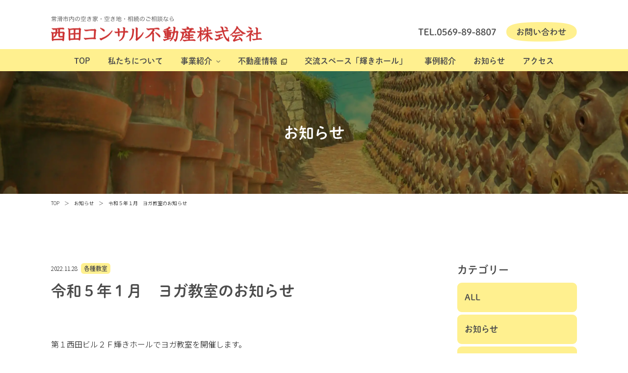

--- FILE ---
content_type: text/html; charset=UTF-8
request_url: http://nishida-consul-realestate.com/news/6529/
body_size: 61952
content:
<!doctype html>
<html lang="ja">
<head>
	<meta charset="UTF-8">
	<meta name="viewport" content="width=device-width, initial-scale=1">

    <!-- Google Analytics -->
	<script>
    (function(i,s,o,g,r,a,m){i['GoogleAnalyticsObject']=r;i[r]=i[r]||function(){
    (i[r].q=i[r].q||[]).push(arguments)},i[r].l=1*new
    Date();a=s.createElement(o),
    m=s.getElementsByTagName(o)[0];a.async=1;a.src=g;m.parentNode.insertBefore(a
    ,m)
    })(window,document,'script','https://www.google-analytics.com/analytics.js',
    'ga');
    ga('create', 'UA-56024203-1', 'auto');
    ga('send', 'pageview');
    </script>

	<!-- google fonts -->
    <link rel="preconnect" href="https://fonts.googleapis.com">
    <link rel="preconnect" href="https://fonts.gstatic.com" crossorigin>
    <link href="https://fonts.googleapis.com/css2?family=Noto+Sans+JP:wght@300;500;700&display=swap" rel="stylesheet">

    <!-- slick -->
    <link rel="stylesheet" href="https://cdn.jsdelivr.net/npm/slick-carousel@1.8.1/slick/slick-theme.min.css">
    <link rel="stylesheet" href="https://cdn.jsdelivr.net/npm/slick-carousel@1.8.1/slick/slick.min.css">

    <!-- Adobe Fonts -->
    <script>
    (function(d) {
        var config = {
        kitId: 'ksq2eit',
        scriptTimeout: 3000,
        async: true
        },
        h=d.documentElement,t=setTimeout(function(){h.className=h.className.replace(/\bwf-loading\b/g,"")+" wf-inactive";},config.scriptTimeout),tk=d.createElement("script"),f=false,s=d.getElementsByTagName("script")[0],a;h.className+=" wf-loading";tk.src='https://use.typekit.net/'+config.kitId+'.js';tk.async=true;tk.onload=tk.onreadystatechange=function(){a=this.readyState;if(f||a&&a!="complete"&&a!="loaded")return;f=true;clearTimeout(t);try{Typekit.load(config)}catch(e){}};s.parentNode.insertBefore(tk,s)
    })(document);
    </script>

    <meta name="description" content="第１西田ビル２Ｆ輝きホールでヨガ教室を開催します。 インストラクター　山田康子先生↓ 開催日【１/２７(金)】 インストラクター　伊藤利栄子先生↓ 開催日【１/６(金)・１/１３(金)・１/２０(金)】 ※日程の都合上、先生が変更になる場合…" />
    <meta name="keywords" content="不動産,常滑市,土地活用,コンサルティング,土地売却,相続,賃貸経営,知多半島,愛知県" />

    <meta property="og:title" content="お知らせ｜令和５年１月　ヨガ教室のお知らせ｜西田コンサル不動産" />
    <meta property="og:description" content="第１西田ビル２Ｆ輝きホールでヨガ教室を開催します。 インストラクター　山田康子先生↓ 開催日【１/２７(金)】 インストラクター　伊藤利栄子先生↓ 開催日【１/６(金)・１/１３(金)・１/２０(金)】 ※日程の都合上、先生が変更になる場合…" />
    <meta property="og:image" content="http://nishida-consul-realestate.com/cp-bin/wordpress/wp-content/themes/nishida2024/assets/img/common/ogp.jpg" />
	<meta property="og:type" content="website">
	<meta property="og:url" content="http://nishida-consul-realestate.com/news/6529/" />
    <meta property="og:site_name" content="西田コンサル不動産株式会社|愛知県常滑市を中心にした不動産のコンサルティング事業" />
    <meta property="og:locale" content="ja_JP" />

    <link rel="icon" href="http://nishida-consul-realestate.com/cp-bin/wordpress/wp-content/themes/nishida2024/assets/img/common/favicon.ico">
	<link rel="apple-touch-icon" sizes="180x180" href="http://nishida-consul-realestate.com/cp-bin/wordpress/wp-content/themes/nishida2024/assets/img/common/favicon.ico">

	<title>お知らせ｜令和５年１月　ヨガ教室のお知らせ｜西田コンサル不動産</title>
<meta name='robots' content='max-image-preview:large' />
<link rel="alternate" type="application/rss+xml" title="西田コンサル不動産株式会社|愛知県常滑市を中心にした不動産のコンサルティング事業 &raquo; フィード" href="http://nishida-consul-realestate.com/feed/" />
<link rel="alternate" type="application/rss+xml" title="西田コンサル不動産株式会社|愛知県常滑市を中心にした不動産のコンサルティング事業 &raquo; コメントフィード" href="http://nishida-consul-realestate.com/comments/feed/" />
<link rel="alternate" type="application/rss+xml" title="西田コンサル不動産株式会社|愛知県常滑市を中心にした不動産のコンサルティング事業 &raquo; 令和５年１月　ヨガ教室のお知らせ のコメントのフィード" href="http://nishida-consul-realestate.com/news/6529/feed/" />
<link rel="alternate" title="oEmbed (JSON)" type="application/json+oembed" href="http://nishida-consul-realestate.com/wp-json/oembed/1.0/embed?url=http%3A%2F%2Fnishida-consul-realestate.com%2Fnews%2F6529%2F" />
<link rel="alternate" title="oEmbed (XML)" type="text/xml+oembed" href="http://nishida-consul-realestate.com/wp-json/oembed/1.0/embed?url=http%3A%2F%2Fnishida-consul-realestate.com%2Fnews%2F6529%2F&#038;format=xml" />
<style id='wp-img-auto-sizes-contain-inline-css'>
img:is([sizes=auto i],[sizes^="auto," i]){contain-intrinsic-size:3000px 1500px}
/*# sourceURL=wp-img-auto-sizes-contain-inline-css */
</style>
<style id='wp-emoji-styles-inline-css'>

	img.wp-smiley, img.emoji {
		display: inline !important;
		border: none !important;
		box-shadow: none !important;
		height: 1em !important;
		width: 1em !important;
		margin: 0 0.07em !important;
		vertical-align: -0.1em !important;
		background: none !important;
		padding: 0 !important;
	}
/*# sourceURL=wp-emoji-styles-inline-css */
</style>
<style id='wp-block-library-inline-css'>
:root{--wp-block-synced-color:#7a00df;--wp-block-synced-color--rgb:122,0,223;--wp-bound-block-color:var(--wp-block-synced-color);--wp-editor-canvas-background:#ddd;--wp-admin-theme-color:#007cba;--wp-admin-theme-color--rgb:0,124,186;--wp-admin-theme-color-darker-10:#006ba1;--wp-admin-theme-color-darker-10--rgb:0,107,160.5;--wp-admin-theme-color-darker-20:#005a87;--wp-admin-theme-color-darker-20--rgb:0,90,135;--wp-admin-border-width-focus:2px}@media (min-resolution:192dpi){:root{--wp-admin-border-width-focus:1.5px}}.wp-element-button{cursor:pointer}:root .has-very-light-gray-background-color{background-color:#eee}:root .has-very-dark-gray-background-color{background-color:#313131}:root .has-very-light-gray-color{color:#eee}:root .has-very-dark-gray-color{color:#313131}:root .has-vivid-green-cyan-to-vivid-cyan-blue-gradient-background{background:linear-gradient(135deg,#00d084,#0693e3)}:root .has-purple-crush-gradient-background{background:linear-gradient(135deg,#34e2e4,#4721fb 50%,#ab1dfe)}:root .has-hazy-dawn-gradient-background{background:linear-gradient(135deg,#faaca8,#dad0ec)}:root .has-subdued-olive-gradient-background{background:linear-gradient(135deg,#fafae1,#67a671)}:root .has-atomic-cream-gradient-background{background:linear-gradient(135deg,#fdd79a,#004a59)}:root .has-nightshade-gradient-background{background:linear-gradient(135deg,#330968,#31cdcf)}:root .has-midnight-gradient-background{background:linear-gradient(135deg,#020381,#2874fc)}:root{--wp--preset--font-size--normal:16px;--wp--preset--font-size--huge:42px}.has-regular-font-size{font-size:1em}.has-larger-font-size{font-size:2.625em}.has-normal-font-size{font-size:var(--wp--preset--font-size--normal)}.has-huge-font-size{font-size:var(--wp--preset--font-size--huge)}.has-text-align-center{text-align:center}.has-text-align-left{text-align:left}.has-text-align-right{text-align:right}.has-fit-text{white-space:nowrap!important}#end-resizable-editor-section{display:none}.aligncenter{clear:both}.items-justified-left{justify-content:flex-start}.items-justified-center{justify-content:center}.items-justified-right{justify-content:flex-end}.items-justified-space-between{justify-content:space-between}.screen-reader-text{border:0;clip-path:inset(50%);height:1px;margin:-1px;overflow:hidden;padding:0;position:absolute;width:1px;word-wrap:normal!important}.screen-reader-text:focus{background-color:#ddd;clip-path:none;color:#444;display:block;font-size:1em;height:auto;left:5px;line-height:normal;padding:15px 23px 14px;text-decoration:none;top:5px;width:auto;z-index:100000}html :where(.has-border-color){border-style:solid}html :where([style*=border-top-color]){border-top-style:solid}html :where([style*=border-right-color]){border-right-style:solid}html :where([style*=border-bottom-color]){border-bottom-style:solid}html :where([style*=border-left-color]){border-left-style:solid}html :where([style*=border-width]){border-style:solid}html :where([style*=border-top-width]){border-top-style:solid}html :where([style*=border-right-width]){border-right-style:solid}html :where([style*=border-bottom-width]){border-bottom-style:solid}html :where([style*=border-left-width]){border-left-style:solid}html :where(img[class*=wp-image-]){height:auto;max-width:100%}:where(figure){margin:0 0 1em}html :where(.is-position-sticky){--wp-admin--admin-bar--position-offset:var(--wp-admin--admin-bar--height,0px)}@media screen and (max-width:600px){html :where(.is-position-sticky){--wp-admin--admin-bar--position-offset:0px}}

/*# sourceURL=wp-block-library-inline-css */
</style><style id='global-styles-inline-css'>
:root{--wp--preset--aspect-ratio--square: 1;--wp--preset--aspect-ratio--4-3: 4/3;--wp--preset--aspect-ratio--3-4: 3/4;--wp--preset--aspect-ratio--3-2: 3/2;--wp--preset--aspect-ratio--2-3: 2/3;--wp--preset--aspect-ratio--16-9: 16/9;--wp--preset--aspect-ratio--9-16: 9/16;--wp--preset--color--black: #000000;--wp--preset--color--cyan-bluish-gray: #abb8c3;--wp--preset--color--white: #ffffff;--wp--preset--color--pale-pink: #f78da7;--wp--preset--color--vivid-red: #cf2e2e;--wp--preset--color--luminous-vivid-orange: #ff6900;--wp--preset--color--luminous-vivid-amber: #fcb900;--wp--preset--color--light-green-cyan: #7bdcb5;--wp--preset--color--vivid-green-cyan: #00d084;--wp--preset--color--pale-cyan-blue: #8ed1fc;--wp--preset--color--vivid-cyan-blue: #0693e3;--wp--preset--color--vivid-purple: #9b51e0;--wp--preset--gradient--vivid-cyan-blue-to-vivid-purple: linear-gradient(135deg,rgb(6,147,227) 0%,rgb(155,81,224) 100%);--wp--preset--gradient--light-green-cyan-to-vivid-green-cyan: linear-gradient(135deg,rgb(122,220,180) 0%,rgb(0,208,130) 100%);--wp--preset--gradient--luminous-vivid-amber-to-luminous-vivid-orange: linear-gradient(135deg,rgb(252,185,0) 0%,rgb(255,105,0) 100%);--wp--preset--gradient--luminous-vivid-orange-to-vivid-red: linear-gradient(135deg,rgb(255,105,0) 0%,rgb(207,46,46) 100%);--wp--preset--gradient--very-light-gray-to-cyan-bluish-gray: linear-gradient(135deg,rgb(238,238,238) 0%,rgb(169,184,195) 100%);--wp--preset--gradient--cool-to-warm-spectrum: linear-gradient(135deg,rgb(74,234,220) 0%,rgb(151,120,209) 20%,rgb(207,42,186) 40%,rgb(238,44,130) 60%,rgb(251,105,98) 80%,rgb(254,248,76) 100%);--wp--preset--gradient--blush-light-purple: linear-gradient(135deg,rgb(255,206,236) 0%,rgb(152,150,240) 100%);--wp--preset--gradient--blush-bordeaux: linear-gradient(135deg,rgb(254,205,165) 0%,rgb(254,45,45) 50%,rgb(107,0,62) 100%);--wp--preset--gradient--luminous-dusk: linear-gradient(135deg,rgb(255,203,112) 0%,rgb(199,81,192) 50%,rgb(65,88,208) 100%);--wp--preset--gradient--pale-ocean: linear-gradient(135deg,rgb(255,245,203) 0%,rgb(182,227,212) 50%,rgb(51,167,181) 100%);--wp--preset--gradient--electric-grass: linear-gradient(135deg,rgb(202,248,128) 0%,rgb(113,206,126) 100%);--wp--preset--gradient--midnight: linear-gradient(135deg,rgb(2,3,129) 0%,rgb(40,116,252) 100%);--wp--preset--font-size--small: 13px;--wp--preset--font-size--medium: 20px;--wp--preset--font-size--large: 36px;--wp--preset--font-size--x-large: 42px;--wp--preset--spacing--20: 0.44rem;--wp--preset--spacing--30: 0.67rem;--wp--preset--spacing--40: 1rem;--wp--preset--spacing--50: 1.5rem;--wp--preset--spacing--60: 2.25rem;--wp--preset--spacing--70: 3.38rem;--wp--preset--spacing--80: 5.06rem;--wp--preset--shadow--natural: 6px 6px 9px rgba(0, 0, 0, 0.2);--wp--preset--shadow--deep: 12px 12px 50px rgba(0, 0, 0, 0.4);--wp--preset--shadow--sharp: 6px 6px 0px rgba(0, 0, 0, 0.2);--wp--preset--shadow--outlined: 6px 6px 0px -3px rgb(255, 255, 255), 6px 6px rgb(0, 0, 0);--wp--preset--shadow--crisp: 6px 6px 0px rgb(0, 0, 0);}:where(.is-layout-flex){gap: 0.5em;}:where(.is-layout-grid){gap: 0.5em;}body .is-layout-flex{display: flex;}.is-layout-flex{flex-wrap: wrap;align-items: center;}.is-layout-flex > :is(*, div){margin: 0;}body .is-layout-grid{display: grid;}.is-layout-grid > :is(*, div){margin: 0;}:where(.wp-block-columns.is-layout-flex){gap: 2em;}:where(.wp-block-columns.is-layout-grid){gap: 2em;}:where(.wp-block-post-template.is-layout-flex){gap: 1.25em;}:where(.wp-block-post-template.is-layout-grid){gap: 1.25em;}.has-black-color{color: var(--wp--preset--color--black) !important;}.has-cyan-bluish-gray-color{color: var(--wp--preset--color--cyan-bluish-gray) !important;}.has-white-color{color: var(--wp--preset--color--white) !important;}.has-pale-pink-color{color: var(--wp--preset--color--pale-pink) !important;}.has-vivid-red-color{color: var(--wp--preset--color--vivid-red) !important;}.has-luminous-vivid-orange-color{color: var(--wp--preset--color--luminous-vivid-orange) !important;}.has-luminous-vivid-amber-color{color: var(--wp--preset--color--luminous-vivid-amber) !important;}.has-light-green-cyan-color{color: var(--wp--preset--color--light-green-cyan) !important;}.has-vivid-green-cyan-color{color: var(--wp--preset--color--vivid-green-cyan) !important;}.has-pale-cyan-blue-color{color: var(--wp--preset--color--pale-cyan-blue) !important;}.has-vivid-cyan-blue-color{color: var(--wp--preset--color--vivid-cyan-blue) !important;}.has-vivid-purple-color{color: var(--wp--preset--color--vivid-purple) !important;}.has-black-background-color{background-color: var(--wp--preset--color--black) !important;}.has-cyan-bluish-gray-background-color{background-color: var(--wp--preset--color--cyan-bluish-gray) !important;}.has-white-background-color{background-color: var(--wp--preset--color--white) !important;}.has-pale-pink-background-color{background-color: var(--wp--preset--color--pale-pink) !important;}.has-vivid-red-background-color{background-color: var(--wp--preset--color--vivid-red) !important;}.has-luminous-vivid-orange-background-color{background-color: var(--wp--preset--color--luminous-vivid-orange) !important;}.has-luminous-vivid-amber-background-color{background-color: var(--wp--preset--color--luminous-vivid-amber) !important;}.has-light-green-cyan-background-color{background-color: var(--wp--preset--color--light-green-cyan) !important;}.has-vivid-green-cyan-background-color{background-color: var(--wp--preset--color--vivid-green-cyan) !important;}.has-pale-cyan-blue-background-color{background-color: var(--wp--preset--color--pale-cyan-blue) !important;}.has-vivid-cyan-blue-background-color{background-color: var(--wp--preset--color--vivid-cyan-blue) !important;}.has-vivid-purple-background-color{background-color: var(--wp--preset--color--vivid-purple) !important;}.has-black-border-color{border-color: var(--wp--preset--color--black) !important;}.has-cyan-bluish-gray-border-color{border-color: var(--wp--preset--color--cyan-bluish-gray) !important;}.has-white-border-color{border-color: var(--wp--preset--color--white) !important;}.has-pale-pink-border-color{border-color: var(--wp--preset--color--pale-pink) !important;}.has-vivid-red-border-color{border-color: var(--wp--preset--color--vivid-red) !important;}.has-luminous-vivid-orange-border-color{border-color: var(--wp--preset--color--luminous-vivid-orange) !important;}.has-luminous-vivid-amber-border-color{border-color: var(--wp--preset--color--luminous-vivid-amber) !important;}.has-light-green-cyan-border-color{border-color: var(--wp--preset--color--light-green-cyan) !important;}.has-vivid-green-cyan-border-color{border-color: var(--wp--preset--color--vivid-green-cyan) !important;}.has-pale-cyan-blue-border-color{border-color: var(--wp--preset--color--pale-cyan-blue) !important;}.has-vivid-cyan-blue-border-color{border-color: var(--wp--preset--color--vivid-cyan-blue) !important;}.has-vivid-purple-border-color{border-color: var(--wp--preset--color--vivid-purple) !important;}.has-vivid-cyan-blue-to-vivid-purple-gradient-background{background: var(--wp--preset--gradient--vivid-cyan-blue-to-vivid-purple) !important;}.has-light-green-cyan-to-vivid-green-cyan-gradient-background{background: var(--wp--preset--gradient--light-green-cyan-to-vivid-green-cyan) !important;}.has-luminous-vivid-amber-to-luminous-vivid-orange-gradient-background{background: var(--wp--preset--gradient--luminous-vivid-amber-to-luminous-vivid-orange) !important;}.has-luminous-vivid-orange-to-vivid-red-gradient-background{background: var(--wp--preset--gradient--luminous-vivid-orange-to-vivid-red) !important;}.has-very-light-gray-to-cyan-bluish-gray-gradient-background{background: var(--wp--preset--gradient--very-light-gray-to-cyan-bluish-gray) !important;}.has-cool-to-warm-spectrum-gradient-background{background: var(--wp--preset--gradient--cool-to-warm-spectrum) !important;}.has-blush-light-purple-gradient-background{background: var(--wp--preset--gradient--blush-light-purple) !important;}.has-blush-bordeaux-gradient-background{background: var(--wp--preset--gradient--blush-bordeaux) !important;}.has-luminous-dusk-gradient-background{background: var(--wp--preset--gradient--luminous-dusk) !important;}.has-pale-ocean-gradient-background{background: var(--wp--preset--gradient--pale-ocean) !important;}.has-electric-grass-gradient-background{background: var(--wp--preset--gradient--electric-grass) !important;}.has-midnight-gradient-background{background: var(--wp--preset--gradient--midnight) !important;}.has-small-font-size{font-size: var(--wp--preset--font-size--small) !important;}.has-medium-font-size{font-size: var(--wp--preset--font-size--medium) !important;}.has-large-font-size{font-size: var(--wp--preset--font-size--large) !important;}.has-x-large-font-size{font-size: var(--wp--preset--font-size--x-large) !important;}
/*# sourceURL=global-styles-inline-css */
</style>

<style id='classic-theme-styles-inline-css'>
/*! This file is auto-generated */
.wp-block-button__link{color:#fff;background-color:#32373c;border-radius:9999px;box-shadow:none;text-decoration:none;padding:calc(.667em + 2px) calc(1.333em + 2px);font-size:1.125em}.wp-block-file__button{background:#32373c;color:#fff;text-decoration:none}
/*# sourceURL=/wp-includes/css/classic-themes.min.css */
</style>
<link rel='stylesheet' id='contact-form-7-css' href='http://nishida-consul-realestate.com/cp-bin/wordpress/wp-content/plugins/contact-form-7/includes/css/styles.css?ver=6.1.4' media='all' />
<link rel='stylesheet' id='nishida2024-style-css' href='http://nishida-consul-realestate.com/cp-bin/wordpress/wp-content/themes/nishida2024/style.css?ver=1.0.4' media='all' />
<link rel='stylesheet' id='nishida2024-main-css' href='http://nishida-consul-realestate.com/cp-bin/wordpress/wp-content/themes/nishida2024/assets/css/style.css?ver=1.0.4' media='all' />
<link rel='stylesheet' id='wp-pagenavi-css' href='http://nishida-consul-realestate.com/cp-bin/wordpress/wp-content/plugins/wp-pagenavi/pagenavi-css.css?ver=2.70' media='all' />
<link rel="https://api.w.org/" href="http://nishida-consul-realestate.com/wp-json/" /><link rel="alternate" title="JSON" type="application/json" href="http://nishida-consul-realestate.com/wp-json/wp/v2/news/6529" /><link rel="EditURI" type="application/rsd+xml" title="RSD" href="http://nishida-consul-realestate.com/cp-bin/wordpress/xmlrpc.php?rsd" />
<meta name="generator" content="WordPress 6.9" />
<link rel="canonical" href="http://nishida-consul-realestate.com/news/6529/" />
<link rel='shortlink' href='http://nishida-consul-realestate.com/?p=6529' />
<link rel="pingback" href="http://nishida-consul-realestate.com/cp-bin/wordpress/xmlrpc.php"><style>.recentcomments a{display:inline !important;padding:0 !important;margin:0 !important;}</style></head>

<body class="wp-singular news-template-default single single-news postid-6529 wp-theme-nishida2024">

<!-- header -->
<header class="header">
    <div class="l-container">
        <div class="header__inner">
			            <div class="header__left">
                <a class="header__logo" href="/">
                    
                    <!-- picture -->
                    <picture>
                        <source type="image/webp" media="(min-width: 751px)" srcset="http://nishida-consul-realestate.com/cp-bin/wordpress/wp-content/themes/nishida2024/assets/img/webp/header_logo_pc.webp" width="430" height="54" /><!-- pc:webp -->
                        <source type="image/webp" media="(max-width: 750px)" srcset="http://nishida-consul-realestate.com/cp-bin/wordpress/wp-content/themes/nishida2024/assets/img/webp/header_logo_sp.webp" width="273" height="36" /><!-- sp:webp -->
                        <source media="(min-width: 751px)" srcset="http://nishida-consul-realestate.com/cp-bin/wordpress/wp-content/themes/nishida2024/assets/img/main/header_logo_pc.png" width="430" height="54" /><!-- pc -->
                        <img src="http://nishida-consul-realestate.com/cp-bin/wordpress/wp-content/themes/nishida2024/assets/img/main/header_logo_sp.png" srcset="http://nishida-consul-realestate.com/cp-bin/wordpress/wp-content/themes/nishida2024/assets/img/main/header_logo_sp.png" alt="常滑市内の空き家・空き地・相続のご相談なら西田コンサル不動産" width="273" height="36" /><!-- sp -->
                    </picture>
                    <!-- /picture -->

                </a>
            </div>
            <div class="header__right wide-only">
                <a class="header__phone" href="tel:0569898807">
                    
                    <!-- picture -->
                    <picture>
                        <source type="image/webp" srcset="http://nishida-consul-realestate.com/cp-bin/wordpress/wp-content/themes/nishida2024/assets/img/webp/header_phone_pc.webp" width="160" height="18" /><!-- common:webp -->
                        <img src="http://nishida-consul-realestate.com/cp-bin/wordpress/wp-content/themes/nishida2024/assets/img/main/png/header_phone_pc.png" srcset="http://nishida-consul-realestate.com/cp-bin/wordpress/wp-content/themes/nishida2024/assets/img/main/png/header_phone_pc.png" alt="TEL.0569-89-8807" width="160" height="18" /><!-- common -->
                    </picture>
                    <!-- /picture -->

                </a>
                <a class="header__contact" href="http://nishida-consul-realestate.com/contact">
                    
                    <!-- picture -->
                    <picture>
                        <source type="image/webp" srcset="http://nishida-consul-realestate.com/cp-bin/wordpress/wp-content/themes/nishida2024/assets/img/webp/header_contact_pc.webp" width="144" height="40" /><!-- common:webp -->
                        <img src="http://nishida-consul-realestate.com/cp-bin/wordpress/wp-content/themes/nishida2024/assets/img/main/png/header_contact_pc.png" srcset="http://nishida-consul-realestate.com/cp-bin/wordpress/wp-content/themes/nishida2024/assets/img/main/png/header_contact_pc.png" alt="お問い合わせ" width="144" height="40" /><!-- common -->
                    </picture>
                    <!-- /picture -->

                </a>
            </div>
            <div class="header-hamburger js-hamburger"><span></span></div>
        </div>
        <!-- .header-drawer -->
        <div class="header-drawer js-drawer">
            <div class="l-container header-drawer__inner">
                <a class="header-drawer__logo" href="http://nishida-consul-realestate.com">
                    
                    <!-- picture -->
                    <picture>
                        <source type="image/webp" srcset="http://nishida-consul-realestate.com/cp-bin/wordpress/wp-content/themes/nishida2024/assets/img/webp/drawer_logo_sp.webp" width="273" height="36" /><!-- common:webp -->
                        <img src="http://nishida-consul-realestate.com/cp-bin/wordpress/wp-content/themes/nishida2024/assets/img/main/png/drawer_logo_sp.png" srcset="http://nishida-consul-realestate.com/cp-bin/wordpress/wp-content/themes/nishida2024/assets/img/main/png/drawer_logo_sp.png" alt="常滑市内の空き家・空き地・相続のご相談なら西田コンサル不動産" width="273" height="36" /><!-- common -->
                    </picture>
                    <!-- /picture -->

                </a>
                <nav class="header-drawer__nav marugo">
					<ul id="menu-global" class="menu"><li id="menu-item-8625" class="menu-item menu-item-type-custom menu-item-object-custom menu-item-8625"><a href="/">TOP</a></li>
<li id="menu-item-8630" class="menu-item menu-item-type-post_type menu-item-object-page menu-item-8630"><a href="http://nishida-consul-realestate.com/about/">私たちについて</a></li>
<li id="menu-item-8626" class="menu-item menu-item-type-post_type menu-item-object-page menu-item-has-children menu-item-8626"><a href="http://nishida-consul-realestate.com/service/">事業紹介</a>
<ul class="sub-menu">
	<li id="menu-item-8629" class="menu-item menu-item-type-post_type menu-item-object-page menu-item-8629"><a href="http://nishida-consul-realestate.com/service/stg-1/">相続への備え</a></li>
	<li id="menu-item-8628" class="menu-item menu-item-type-post_type menu-item-object-page menu-item-8628"><a href="http://nishida-consul-realestate.com/service/stg-2/">続直後の問題解決</a></li>
	<li id="menu-item-8627" class="menu-item menu-item-type-post_type menu-item-object-page menu-item-8627"><a href="http://nishida-consul-realestate.com/service/stg-3/">相続後の問題解決</a></li>
</ul>
</li>
<li id="menu-item-8650" class="text-link-blank-wrap menu-item menu-item-type-custom menu-item-object-custom menu-item-8650"><a target="_blank" href="https://www.athome.co.jp/ahcb/nsd-net.html">不動産情報</a></li>
<li id="menu-item-8631" class="menu-item menu-item-type-post_type menu-item-object-page menu-item-8631"><a href="http://nishida-consul-realestate.com/kagayaki/">交流スペース「輝きホール」</a></li>
<li id="menu-item-8632" class="menu-item menu-item-type-custom menu-item-object-custom menu-item-8632"><a href="/work/">事例紹介</a></li>
<li id="menu-item-8633" class="menu-item menu-item-type-custom menu-item-object-custom menu-item-8633"><a href="/news/">お知らせ</a></li>
<li id="menu-item-8634" class="menu-item menu-item-type-custom menu-item-object-custom menu-item-8634"><a href="/about/#access">アクセス</a></li>
<li id="menu-item-8635" class="sp-only menu-item menu-item-type-custom menu-item-object-custom menu-item-8635"><a href="/about/#summary">会社概要</a></li>
<li id="menu-item-8651" class="fixed-only wide-only menu-item menu-item-type-post_type menu-item-object-page menu-item-8651"><a href="http://nishida-consul-realestate.com/?page_id=17">お問い合わせ</a></li>
</ul>                </nav>
                <div class="header-drawer__contact">
                    <a class="btn --white --square" href="http://nishida-consul-realestate.com/contact%20">お問い合わせ</a>
                </div>
            </div>
        </div>
        <!-- /.header-drawer -->
    </div>
</header>
<!-- /header -->

<!-- gnav -->
<div class="gnav wide-only js-gnav">
    <div class="gnav__inner">
        <a class="gnav__logo" href="/">
            
            <!-- picture -->
            <picture>
                <source type="image/webp" srcset="http://nishida-consul-realestate.com/cp-bin/wordpress/wp-content/themes/nishida2024/assets/img/webp/header_logo_sm_pc.webp" width="409" height="37" /><!-- common:webp -->
                <img src="http://nishida-consul-realestate.com/cp-bin/wordpress/wp-content/themes/nishida2024/assets/img/main/png/header_logo_sm_pc.png" srcset="http://nishida-consul-realestate.com/cp-bin/wordpress/wp-content/themes/nishida2024/assets/img/main/png/header_logo_sm_pc.png" alt="西田コンサル不動産（株）" width="409" height="37" /><!-- common -->
            </picture>
            <!-- /picture -->

        </a>
        <nav class="gnav__nav marugo">
			<ul id="menu-global-1" class="menu"><li class="menu-item menu-item-type-custom menu-item-object-custom menu-item-8625"><a href="/">TOP</a></li>
<li class="menu-item menu-item-type-post_type menu-item-object-page menu-item-8630"><a href="http://nishida-consul-realestate.com/about/">私たちについて</a></li>
<li class="menu-item menu-item-type-post_type menu-item-object-page menu-item-has-children menu-item-8626"><a href="http://nishida-consul-realestate.com/service/">事業紹介</a>
<ul class="sub-menu">
	<li class="menu-item menu-item-type-post_type menu-item-object-page menu-item-8629"><a href="http://nishida-consul-realestate.com/service/stg-1/">相続への備え</a></li>
	<li class="menu-item menu-item-type-post_type menu-item-object-page menu-item-8628"><a href="http://nishida-consul-realestate.com/service/stg-2/">続直後の問題解決</a></li>
	<li class="menu-item menu-item-type-post_type menu-item-object-page menu-item-8627"><a href="http://nishida-consul-realestate.com/service/stg-3/">相続後の問題解決</a></li>
</ul>
</li>
<li class="text-link-blank-wrap menu-item menu-item-type-custom menu-item-object-custom menu-item-8650"><a target="_blank" href="https://www.athome.co.jp/ahcb/nsd-net.html">不動産情報</a></li>
<li class="menu-item menu-item-type-post_type menu-item-object-page menu-item-8631"><a href="http://nishida-consul-realestate.com/kagayaki/">交流スペース「輝きホール」</a></li>
<li class="menu-item menu-item-type-custom menu-item-object-custom menu-item-8632"><a href="/work/">事例紹介</a></li>
<li class="menu-item menu-item-type-custom menu-item-object-custom menu-item-8633"><a href="/news/">お知らせ</a></li>
<li class="menu-item menu-item-type-custom menu-item-object-custom menu-item-8634"><a href="/about/#access">アクセス</a></li>
<li class="sp-only menu-item menu-item-type-custom menu-item-object-custom menu-item-8635"><a href="/about/#summary">会社概要</a></li>
<li class="fixed-only wide-only menu-item menu-item-type-post_type menu-item-object-page menu-item-8651"><a href="http://nishida-consul-realestate.com/?page_id=17">お問い合わせ</a></li>
</ul>        </nav>
    </div>
</div>
<!-- /gnav -->

<main class="main">
<!-- .page-fv -->
<div class="page-fv">
        <!-- picture -->
    <picture class="page-fv__pic">
        <source type="image/webp" media="(min-width: 751px)" srcset="http://nishida-consul-realestate.com/cp-bin/wordpress/wp-content/themes/nishida2024/assets/img/webp/news_fv_pc.webp" width="1500" height="250" /><!-- pc:webp -->
        <source type="image/webp" media="(max-width: 750px)" srcset="http://nishida-consul-realestate.com/cp-bin/wordpress/wp-content/themes/nishida2024/assets/img/webp/news_fv_sp.webp" width="375" height="266" /><!-- sp:webp -->
        <source media="(min-width: 751px)" srcset="http://nishida-consul-realestate.com/cp-bin/wordpress/wp-content/themes/nishida2024/assets/img/main/news_fv_pc.jpg" width="1500" height="250" /><!-- pc -->
        <img src="http://nishida-consul-realestate.com/cp-bin/wordpress/wp-content/themes/nishida2024/assets/img/main/news_fv_sp.jpg" srcset="http://nishida-consul-realestate.com/cp-bin/wordpress/wp-content/themes/nishida2024/assets/img/main/news_fv_sp.jpg" alt="お知らせ" width="375" height="266" /><!-- sp -->
    </picture>
    <!-- /picture -->

        <div class="l-container">
        <div class="page-fv__ttl marugo">お知らせ</div>
    </div>
</div>
<!-- /.page-fv -->

<!-- .breadcrumb -->
<div class="breadcrumb wide-only">
    <div class="l-container">
        <ul class="breadcrumb__list">
            <li><a href="/">TOP</a></li>
                                            <li><a href="http://nishida-consul-realestate.com/news/">お知らせ</a></li>
                                                            <li>令和５年１月　ヨガ教室のお知らせ</li>
                                    </ul>
    </div>
</div>
<!-- /.breadcrumb -->
<div class="l-container">
	<div class="page-contents --sidebar">
		<div class="page-contents__main">

			
<article id="post-6529" class="page-contents__article-wrap">
	<header class="entry-header page-contents__top">
				<div class="page-contents-ttl">
			<div class="page-contents-ttl__meta article-meta entry-meta"><time class="entry-date published updated article-meta__date" datetime="2022-11-28T11:35:49+09:00">2022.11.28</time> <a class="article-meta__cat marugo" href="http://nishida-consul-realestate.com/news/category/study-room/">各種教室</a> </div>
			<h1 class="page-contents-ttl__ttl marugo">令和５年１月　ヨガ教室のお知らせ</h1>
			<div class="article-meta marugo"></div>
		</div>
	</header>
	<div class="entry-content page-contents__article page-contents-article">
	<p>第１西田ビル２Ｆ輝きホールでヨガ教室を開催します。</p>
<p><span style="font-size: 14pt; color: #99cc00;">インストラクター　山田康子先生↓</span></p>
<p><span style="font-size: 14pt; color: #99cc00;">開催日【１/２７(金)】</span></p>
<p><span style="font-size: 14pt; color: #99cc00;">インストラクター　伊藤利栄子先生↓</span></p>
<p><span style="font-size: 14pt; color: #99cc00;">開催日【１/６(金)・１/１３(金)・１/２０(金)】</span></p>
<p>※日程の都合上、先生が変更になる場合がございます。</p>
<p>時間：１４時～１５時(１５分前から入場受付開始)※途中入場はお断りしております</p>
<p>参加費：５００円</p>
<p>参加人数：１５名</p>
<p>持ち物：タオル・水分のとれるもの・ブランケット</p>
<p>※ヨガマットは無料で貸し出ししております。ご持参いただいても大丈夫です。</p>
<p>開催場所：西田コンサル不動産　第１西田ビル２階　輝きホール</p>
<p>住所：常滑市新開町３－７９－１　第１西田ビル２階</p>
<p><a href="http://nishida-consul-realestate.com/cp-bin/wordpress/wp-content/uploads/2022/06/52058cd8545c14cb18db3fa35e7d127f.png"><img fetchpriority="high" decoding="async" class="alignnone size-full wp-image-5620" src="http://nishida-consul-realestate.com/cp-bin/wordpress/wp-content/uploads/2022/06/52058cd8545c14cb18db3fa35e7d127f.png" alt="" width="281" height="236" /></a></p>
<p>※事前予約の方優先</p>
<p>※ご予約のキャンセル・日時変更は前日の１７時までに、ご連絡をお願いします。当日キャンセルまたは無断キャンセルの場合、料金の１００％のキャンセル料が発生します。</p>
<p>◆問合せ先◆</p>
<p>西田コンサル不動産株式会社</p>
<p>℡(０５６９)８９－８８０７</p>
<p>ご興味ある方はぜひお越しください。</p>
<p>注意事項：体調のすぐれない方、体温が37度以上の方、妊娠中の方のご参加はお控えください。</p>
<p>また、予告なく中止にする場合がございます。</p>
<p><img decoding="async" class="alignnone size-medium wp-image-4572" src="http://nishida-consul-realestate.com/cp-bin/wordpress/wp-content/uploads/2021/08/R18c260e1f02a23f19f4e0959b49c56b3-300x300-300x300-300x300.png" alt="" width="300" height="300" /></p>
	</div><!-- .entry-content -->
	</article><!-- #post-6529 -->
			<div class="page-contents__bottom">

				                <!-- .page-contents-post-nav -->
                <div class="page-contents-post-nav">
					<nav class="navigation post-navigation" aria-label="投稿">
						<h2 class="screen-reader-text">投稿ナビゲーション</h2>
						<div class="nav-links">
                            							<div class="nav-previous ">
                                								<a href="http://nishida-consul-realestate.com/news/6527/" rel="prev"><span class="__label">前の記事</span><span class="__ttl wide-only">１２月　ヨガ教室のお知らせ</span></a>
                                							</div>

							<div class="nav-list">
								<a href="http://nishida-consul-realestate.com/news/">記事一覧に<br>戻る</a>
							</div>

                            							<div class="nav-next  ">
                                								<a href="http://nishida-consul-realestate.com/news/6531/" rel="next"><span class="__label">次の記事</span><span class="__ttl wide-only">令和５年２月　ヨガ教室のお知らせ</span></a>
                                							</div>
                           
						</div>
					</nav>
				</div>
				<!-- /.page-contents-post-nav -->
                				                <!-- .page-contents-related-posts -->
				<div class="page-contents-related-posts">
					<h2 class="page-contents-ttl-sub marugo">関連記事</h2>
					<ul class="article-list --col2">
						
                        						<li class="article-list-item --thumb">
							<a href="http://nishida-consul-realestate.com/news/9250/">
								<div class="article-list-item__thumb">
                                                                            <img width="281" height="236" src="http://nishida-consul-realestate.com/cp-bin/wordpress/wp-content/uploads/2022/06/52058cd8545c14cb18db3fa35e7d127f.png" class="attachment-medium size-medium wp-post-image" alt="" decoding="async" />                                    								</div>
								<div class="article-list-item__contents">
									<div class="article-meta"><span class="article-meta__cat marugo" href="http://nishida-consul-realestate.com/news/category/study-room/">各種教室</span> </div>
									<h3 class="article-list-item__ttl marugo">２月　フラダンス教室のお知らせ</h3>
								</div>
							</a>
						</li>
												<li class="article-list-item --thumb">
							<a href="http://nishida-consul-realestate.com/news/9249/">
								<div class="article-list-item__thumb">
                                                                            <img width="281" height="236" src="http://nishida-consul-realestate.com/cp-bin/wordpress/wp-content/uploads/2022/06/52058cd8545c14cb18db3fa35e7d127f.png" class="attachment-medium size-medium wp-post-image" alt="" decoding="async" loading="lazy" />                                    								</div>
								<div class="article-list-item__contents">
									<div class="article-meta"><span class="article-meta__cat marugo" href="http://nishida-consul-realestate.com/news/category/study-room/">各種教室</span> </div>
									<h3 class="article-list-item__ttl marugo">２月　ヨガ教室のお知らせ</h3>
								</div>
							</a>
						</li>
												<li class="article-list-item --thumb">
							<a href="http://nishida-consul-realestate.com/news/9227/">
								<div class="article-list-item__thumb">
                                                                            <img width="281" height="236" src="http://nishida-consul-realestate.com/cp-bin/wordpress/wp-content/uploads/2022/06/52058cd8545c14cb18db3fa35e7d127f.png" class="attachment-medium size-medium wp-post-image" alt="" decoding="async" loading="lazy" />                                    								</div>
								<div class="article-list-item__contents">
									<div class="article-meta"><span class="article-meta__cat marugo" href="http://nishida-consul-realestate.com/news/category/study-room/">各種教室</span> </div>
									<h3 class="article-list-item__ttl marugo">２月　太極拳のお知らせ</h3>
								</div>
							</a>
						</li>
												<li class="article-list-item --thumb">
							<a href="http://nishida-consul-realestate.com/news/9228/">
								<div class="article-list-item__thumb">
                                                                            <img width="281" height="236" src="http://nishida-consul-realestate.com/cp-bin/wordpress/wp-content/uploads/2022/06/52058cd8545c14cb18db3fa35e7d127f.png" class="attachment-medium size-medium wp-post-image" alt="" decoding="async" loading="lazy" />                                    								</div>
								<div class="article-list-item__contents">
									<div class="article-meta"><span class="article-meta__cat marugo" href="http://nishida-consul-realestate.com/news/category/study-room/">各種教室</span> </div>
									<h3 class="article-list-item__ttl marugo">２月　カラダすっきりストレッチのお知らせ</h3>
								</div>
							</a>
						</li>
											</ul>
				</div>
                <!-- /.page-contents-related-posts -->
                			</div>
		</div>
        
		
<!-- <aside id="secondary" class="widget-area"> -->
	<!-- </aside> -->

<!-- .page-contents__sidebar -->
<aside class="page-contents__sidebar sidebar">

	                        <div class="sidebar__item wide-only">
                                            <div>
                <h2 class="sidebar-ttl marugo">カテゴリー</h2>
                <ul class="cat-list marugo">
                    <li class="cat-list-item ">
                        <a href="http://nishida-consul-realestate.com/news/">ALL</a>
                    </li>
                                            <li class="cat-list-item ">
                            <a href="http://nishida-consul-realestate.com/news/category/info/">お知らせ</a>
                        </li>
                                            <li class="cat-list-item ">
                            <a href="http://nishida-consul-realestate.com/news/category/study-room/">各種教室</a>
                        </li>
                                            <li class="cat-list-item ">
                            <a href="http://nishida-consul-realestate.com/news/category/study-space/">中高生学習スペース</a>
                        </li>
                                            <li class="cat-list-item ">
                            <a href="http://nishida-consul-realestate.com/news/category/season/">季節の事柄</a>
                        </li>
                                    </ul>
            </div>
                            </div>
                                    <div class="sidebar__item sp-only">
                                                <div>
                <h2 class="sidebar-ttl marugo">カテゴリー</h2>
                <div class="input-select --main marugo">
                    <select name="cat" onChange="document.location.href=this.options[this.selectedIndex].value;">
                        <option value="http://nishida-consul-realestate.com/news/" >ALL</option>
                                                <option value="http://nishida-consul-realestate.com/news/category/info/" >お知らせ</option>
                                                <option value="http://nishida-consul-realestate.com/news/category/study-room/" >各種教室</option>
                                                <option value="http://nishida-consul-realestate.com/news/category/study-space/" >中高生学習スペース</option>
                                                <option value="http://nishida-consul-realestate.com/news/category/season/" >季節の事柄</option>
                                            </select>
                </div>
            </div>
                                </div>
                            
	
	                        <div class="sidebar__item">
                <h2 class="sidebar-ttl marugo">最新の記事</h2>
                <ul class="article-list">
                                        <li class="article-list-item">
                        <a href="http://nishida-consul-realestate.com/news/9279/">
                            <div class="article-meta"><time class="entry-date published updated article-meta__date" datetime="2026-01-20T12:08:55+09:00">2026.1.20</time> <span class="article-meta__cat marugo" href="http://nishida-consul-realestate.com/news/category/season/">季節の事柄</span> </div>
                            <h3 class="article-list-item__ttl marugo">１月２０日　季節の事柄</h3>
                        </a>
                    </li>
                                        <li class="article-list-item">
                        <a href="http://nishida-consul-realestate.com/news/9274/">
                            <div class="article-meta"><time class="entry-date published updated article-meta__date" datetime="2026-01-16T12:45:20+09:00">2026.1.16</time> <span class="article-meta__cat marugo" href="http://nishida-consul-realestate.com/news/category/season/">季節の事柄</span> </div>
                            <h3 class="article-list-item__ttl marugo">１月１６日　季節の事柄</h3>
                        </a>
                    </li>
                                        <li class="article-list-item">
                        <a href="http://nishida-consul-realestate.com/news/9275/">
                            <div class="article-meta"><time class="entry-date published updated article-meta__date" datetime="2026-01-15T10:25:32+09:00">2026.1.15</time> <span class="article-meta__cat marugo" href="http://nishida-consul-realestate.com/news/category/info/">お知らせ</span> </div>
                            <h3 class="article-list-item__ttl marugo">１月１日～１月１５日分　不動産及び地域関連　　新聞記事まとめ</h3>
                        </a>
                    </li>
                                        <li class="article-list-item">
                        <a href="http://nishida-consul-realestate.com/news/9271/">
                            <div class="article-meta"><time class="entry-date published updated article-meta__date" datetime="2026-01-13T09:09:04+09:00">2026.1.13</time> <span class="article-meta__cat marugo" href="http://nishida-consul-realestate.com/news/category/season/">季節の事柄</span> </div>
                            <h3 class="article-list-item__ttl marugo">１月１３日　季節の事柄</h3>
                        </a>
                    </li>
                                        <li class="article-list-item">
                        <a href="http://nishida-consul-realestate.com/news/9270/">
                            <div class="article-meta"><time class="entry-date published updated article-meta__date" datetime="2026-01-09T09:10:01+09:00">2026.1.9</time> <span class="article-meta__cat marugo" href="http://nishida-consul-realestate.com/news/category/info/">お知らせ</span> </div>
                            <h3 class="article-list-item__ttl marugo">１２月１７日～１２月３１日分　不動産及び地域関連　　新聞記事まとめ</h3>
                        </a>
                    </li>
                                    </ul>
            </div>
            
		<div class="sidebar__item">
		<h2 class="sidebar-ttl marugo">カレンダー</h2>
		<div class="wp-calendar-table-wrap">
			<table id="wp-calendar" class="wp-calendar-table">
	<caption>2026年1月</caption>
	<thead>
	<tr>
		<th scope="col" title="月曜日">月</th>
		<th scope="col" title="火曜日">火</th>
		<th scope="col" title="水曜日">水</th>
		<th scope="col" title="木曜日">木</th>
		<th scope="col" title="金曜日">金</th>
		<th scope="col" title="土曜日">土</th>
		<th scope="col" title="日曜日">日</th>
	</tr>
	</thead>
	<tbody>
	<tr>
		<td colspan="3" class="pad">&nbsp;</td><td>1</td><td>2</td><td>3</td><td>4</td>
	</tr>
	<tr>
		<td>5</td><td><a href="http://nishida-consul-realestate.com/news/date/2026/01/06/" aria-label="2026年1月6日 に投稿を公開">6</a></td><td><a href="http://nishida-consul-realestate.com/news/date/2026/01/07/" aria-label="2026年1月7日 に投稿を公開">7</a></td><td>8</td><td><a href="http://nishida-consul-realestate.com/news/date/2026/01/09/" aria-label="2026年1月9日 に投稿を公開">9</a></td><td>10</td><td>11</td>
	</tr>
	<tr>
		<td>12</td><td><a href="http://nishida-consul-realestate.com/news/date/2026/01/13/" aria-label="2026年1月13日 に投稿を公開">13</a></td><td>14</td><td><a href="http://nishida-consul-realestate.com/news/date/2026/01/15/" aria-label="2026年1月15日 に投稿を公開">15</a></td><td><a href="http://nishida-consul-realestate.com/news/date/2026/01/16/" aria-label="2026年1月16日 に投稿を公開">16</a></td><td>17</td><td>18</td>
	</tr>
	<tr>
		<td>19</td><td><a href="http://nishida-consul-realestate.com/news/date/2026/01/20/" aria-label="2026年1月20日 に投稿を公開">20</a></td><td>21</td><td id="today">22</td><td>23</td><td>24</td><td>25</td>
	</tr>
	<tr>
		<td>26</td><td>27</td><td>28</td><td>29</td><td>30</td><td>31</td>
		<td class="pad" colspan="1">&nbsp;</td>
	</tr>
	</tbody>
	</table><nav aria-label="前と次の月" class="wp-calendar-nav">
		<span class="wp-calendar-nav-prev"><a href="http://nishida-consul-realestate.com/news/date/2025/12/">&laquo; 12月</a></span>
		<span class="pad">&nbsp;</span>
		<span class="wp-calendar-nav-next">&nbsp;</span>
	</nav>		</div>
	</div>
	
	
	<div class="sidebar__item">
		<h2 class="sidebar-ttl marugo">アーカイブ</h2>
		<div class="input-select">
			<select name="archive-dropdown" onChange="document.location.href=this.options[this.selectedIndex].value+'?post_type=news'">
				<option selected hidden>月を選択</option>
					<option value='http://nishida-consul-realestate.com/news/date/2026/01/'> 2026年1月 </option>
	<option value='http://nishida-consul-realestate.com/news/date/2025/12/'> 2025年12月 </option>
	<option value='http://nishida-consul-realestate.com/news/date/2025/11/'> 2025年11月 </option>
	<option value='http://nishida-consul-realestate.com/news/date/2025/10/'> 2025年10月 </option>
	<option value='http://nishida-consul-realestate.com/news/date/2025/09/'> 2025年9月 </option>
	<option value='http://nishida-consul-realestate.com/news/date/2025/08/'> 2025年8月 </option>
	<option value='http://nishida-consul-realestate.com/news/date/2025/07/'> 2025年7月 </option>
	<option value='http://nishida-consul-realestate.com/news/date/2025/06/'> 2025年6月 </option>
	<option value='http://nishida-consul-realestate.com/news/date/2025/05/'> 2025年5月 </option>
	<option value='http://nishida-consul-realestate.com/news/date/2025/04/'> 2025年4月 </option>
	<option value='http://nishida-consul-realestate.com/news/date/2025/03/'> 2025年3月 </option>
	<option value='http://nishida-consul-realestate.com/news/date/2025/02/'> 2025年2月 </option>
			</select>
		</div>
	</div>
</aside>
<!-- /.page-contents__sidebar -->
	</div>
</div>



</main>

<!-- .footer -->
<footer class="footer ">
    <div class="footer__inner">
        <div class="l-container">
            <div class="footer__col">
                <div class="footer__about">
                    <a class="footer__logo" href="http://nishida-consul-realestate.com">
                        
                        <!-- picture -->
                        <picture class="">
                            <source type="image/webp" media="(min-width: 751px)" srcset="http://nishida-consul-realestate.com/cp-bin/wordpress/wp-content/themes/nishida2024/assets/img/webp/footer_logo_pc.webp" loading="lazy" width="862" height="65" /><!-- pc:webp -->
                            <source type="image/webp" media="(max-width: 750px)" srcset="http://nishida-consul-realestate.com/cp-bin/wordpress/wp-content/themes/nishida2024/assets/img/webp/footer_logo_sp.webp" loading="lazy" width="670" height="51" /><!-- sp:webp -->
                            <source media="(min-width: 751px)" srcset="http://nishida-consul-realestate.com/cp-bin/wordpress/wp-content/themes/nishida2024/assets/img/main/footer_logo_pc.png" loading="lazy" width="862" height="65" /><!-- pc -->
                            <img src="http://nishida-consul-realestate.com/cp-bin/wordpress/wp-content/themes/nishida2024/assets/img/main/footer_logo_sp.png" srcset="http://nishida-consul-realestate.com/cp-bin/wordpress/wp-content/themes/nishida2024/assets/img/main/footer_logo_sp.png" alt="西田コンサル不動産株式会社" loading="lazy" width="670" height="51" /><!-- sp -->
                        </picture>
                        <!-- /picture -->

                    </a>
                    <div class="footer__address">
                        <p>〒479-0837 愛知県常滑市新開町<br class="tb-only">３丁目79番地1</p>
                        <p>TEL. 0569-89-8807</p>
                    </div>
                </div>
                <nav class="footer__nav wide-only footer-nav">
                    <ul class="footer-nav-list">
                        <li><a href="http://nishida-consul-realestate.com">TOP</a></li>
                        <li><a href="http://nishida-consul-realestate.com/about">私たちについて</a></li>
                        <li><a href="http://nishida-consul-realestate.com/service">事業紹介</a></li>
                        <li><a class="text-link-blank" href="https://www.athome.co.jp/ahcb/nsd-net.html" target="_blank">不動産情報</a></li>
                        <li><a href="http://nishida-consul-realestate.com/kagayaki">交流スペース「輝きホール」</a></li>
                        <li><a href="http://nishida-consul-realestate.com/work">事例紹介</a></li>
                        <li><a href="http://nishida-consul-realestate.com/news">お知らせ</a></li>
                        <li><a href="http://nishida-consul-realestate.com/about#access">アクセス</a></li>
                        <li><a href="http://nishida-consul-realestate.com/contact">お問い合わせ</a></li>
                        <li><a href="http://nishida-consul-realestate.com/about#summary">会社概要</a></li>
                    </ul>
                </nav>
            </div>
            <div class="footer__copyright"><p>© Nishida Consultant & Real Estate Co.</p></div>
        </div>
    </div>
</footer>
<!-- /.footer -->

<!-- js -->
<script src="https://ajax.googleapis.com/ajax/libs/jquery/3.6.1/jquery.min.js"></script>
<script src="https://cdn.jsdelivr.net/npm/slick-carousel@1.8.1/slick/slick.min.js"></script>

<script type="speculationrules">
{"prefetch":[{"source":"document","where":{"and":[{"href_matches":"/*"},{"not":{"href_matches":["/cp-bin/wordpress/wp-*.php","/cp-bin/wordpress/wp-admin/*","/cp-bin/wordpress/wp-content/uploads/*","/cp-bin/wordpress/wp-content/*","/cp-bin/wordpress/wp-content/plugins/*","/cp-bin/wordpress/wp-content/themes/nishida2024/*","/*\\?(.+)"]}},{"not":{"selector_matches":"a[rel~=\"nofollow\"]"}},{"not":{"selector_matches":".no-prefetch, .no-prefetch a"}}]},"eagerness":"conservative"}]}
</script>
		<script type="text/javascript">
			var CJSFCF7 = {
				CLASS_WPCF7_FORM			: 'wpcf7',
				CLASS_WPCF7_ALERT_MESSAGE	: 'wpcf7-not-valid-tip',
				BUTTON_TEXT_CONFIRM			: '確認',
				BUTTON_TEXT_TO_CORRECT		: '修正',
				ERRMSG_EMPTY				: '入力必須の項目を入力してください。',
				ERRMSG_INVALIDE_EMAIL_ADDR	: 'メールアドレスの形式が正しくないようです。',
				ERRMSG_EMAIL_ADDR_UNMATCH	: '確認用のメールアドレスが一致していません。',
				ERRMSG_INVALIDE_URL			: 'URL に間違いがあります。',
				ERRMSG_INVALIDE_TEL			: '電話番号に間違いがあります。',
			};
		</script>
<script src="http://nishida-consul-realestate.com/cp-bin/wordpress/wp-includes/js/dist/hooks.min.js?ver=dd5603f07f9220ed27f1" id="wp-hooks-js"></script>
<script src="http://nishida-consul-realestate.com/cp-bin/wordpress/wp-includes/js/dist/i18n.min.js?ver=c26c3dc7bed366793375" id="wp-i18n-js"></script>
<script id="wp-i18n-js-after">
wp.i18n.setLocaleData( { 'text direction\u0004ltr': [ 'ltr' ] } );
//# sourceURL=wp-i18n-js-after
</script>
<script src="http://nishida-consul-realestate.com/cp-bin/wordpress/wp-content/plugins/contact-form-7/includes/swv/js/index.js?ver=6.1.4" id="swv-js"></script>
<script id="contact-form-7-js-translations">
( function( domain, translations ) {
	var localeData = translations.locale_data[ domain ] || translations.locale_data.messages;
	localeData[""].domain = domain;
	wp.i18n.setLocaleData( localeData, domain );
} )( "contact-form-7", {"translation-revision-date":"2025-11-30 08:12:23+0000","generator":"GlotPress\/4.0.3","domain":"messages","locale_data":{"messages":{"":{"domain":"messages","plural-forms":"nplurals=1; plural=0;","lang":"ja_JP"},"This contact form is placed in the wrong place.":["\u3053\u306e\u30b3\u30f3\u30bf\u30af\u30c8\u30d5\u30a9\u30fc\u30e0\u306f\u9593\u9055\u3063\u305f\u4f4d\u7f6e\u306b\u7f6e\u304b\u308c\u3066\u3044\u307e\u3059\u3002"],"Error:":["\u30a8\u30e9\u30fc:"]}},"comment":{"reference":"includes\/js\/index.js"}} );
//# sourceURL=contact-form-7-js-translations
</script>
<script id="contact-form-7-js-before">
var wpcf7 = {
    "api": {
        "root": "http:\/\/nishida-consul-realestate.com\/wp-json\/",
        "namespace": "contact-form-7\/v1"
    }
};
//# sourceURL=contact-form-7-js-before
</script>
<script src="http://nishida-consul-realestate.com/cp-bin/wordpress/wp-content/plugins/contact-form-7/includes/js/index.js?ver=6.1.4" id="contact-form-7-js"></script>
<script src="http://nishida-consul-realestate.com/cp-bin/wordpress/wp-content/themes/nishida2024/js/navigation.js?ver=1.0.4" id="nishida2024-navigation-js"></script>
<script src="http://nishida-consul-realestate.com/cp-bin/wordpress/wp-content/themes/nishida2024/assets/js/main.js?ver=1.0.4" id="nishida2024-main-js"></script>
<script src="http://nishida-consul-realestate.com/cp-bin/wordpress/wp-includes/js/comment-reply.min.js?ver=6.9" id="comment-reply-js" async data-wp-strategy="async" fetchpriority="low"></script>
<script src="http://nishida-consul-realestate.com/cp-bin/wordpress/wp-includes/js/jquery/jquery.min.js?ver=3.7.1" id="jquery-core-js"></script>
<script src="http://nishida-consul-realestate.com/cp-bin/wordpress/wp-includes/js/jquery/jquery-migrate.min.js?ver=3.4.1" id="jquery-migrate-js"></script>
<script src="http://nishida-consul-realestate.com/cp-bin/wordpress/wp-content/plugins/confirm-js-for-contact-form-7/cjsfcf7.js?ver=6.9" id="custom-script-js"></script>
<script id="wp-emoji-settings" type="application/json">
{"baseUrl":"https://s.w.org/images/core/emoji/17.0.2/72x72/","ext":".png","svgUrl":"https://s.w.org/images/core/emoji/17.0.2/svg/","svgExt":".svg","source":{"concatemoji":"http://nishida-consul-realestate.com/cp-bin/wordpress/wp-includes/js/wp-emoji-release.min.js?ver=6.9"}}
</script>
<script type="module">
/*! This file is auto-generated */
const a=JSON.parse(document.getElementById("wp-emoji-settings").textContent),o=(window._wpemojiSettings=a,"wpEmojiSettingsSupports"),s=["flag","emoji"];function i(e){try{var t={supportTests:e,timestamp:(new Date).valueOf()};sessionStorage.setItem(o,JSON.stringify(t))}catch(e){}}function c(e,t,n){e.clearRect(0,0,e.canvas.width,e.canvas.height),e.fillText(t,0,0);t=new Uint32Array(e.getImageData(0,0,e.canvas.width,e.canvas.height).data);e.clearRect(0,0,e.canvas.width,e.canvas.height),e.fillText(n,0,0);const a=new Uint32Array(e.getImageData(0,0,e.canvas.width,e.canvas.height).data);return t.every((e,t)=>e===a[t])}function p(e,t){e.clearRect(0,0,e.canvas.width,e.canvas.height),e.fillText(t,0,0);var n=e.getImageData(16,16,1,1);for(let e=0;e<n.data.length;e++)if(0!==n.data[e])return!1;return!0}function u(e,t,n,a){switch(t){case"flag":return n(e,"\ud83c\udff3\ufe0f\u200d\u26a7\ufe0f","\ud83c\udff3\ufe0f\u200b\u26a7\ufe0f")?!1:!n(e,"\ud83c\udde8\ud83c\uddf6","\ud83c\udde8\u200b\ud83c\uddf6")&&!n(e,"\ud83c\udff4\udb40\udc67\udb40\udc62\udb40\udc65\udb40\udc6e\udb40\udc67\udb40\udc7f","\ud83c\udff4\u200b\udb40\udc67\u200b\udb40\udc62\u200b\udb40\udc65\u200b\udb40\udc6e\u200b\udb40\udc67\u200b\udb40\udc7f");case"emoji":return!a(e,"\ud83e\u1fac8")}return!1}function f(e,t,n,a){let r;const o=(r="undefined"!=typeof WorkerGlobalScope&&self instanceof WorkerGlobalScope?new OffscreenCanvas(300,150):document.createElement("canvas")).getContext("2d",{willReadFrequently:!0}),s=(o.textBaseline="top",o.font="600 32px Arial",{});return e.forEach(e=>{s[e]=t(o,e,n,a)}),s}function r(e){var t=document.createElement("script");t.src=e,t.defer=!0,document.head.appendChild(t)}a.supports={everything:!0,everythingExceptFlag:!0},new Promise(t=>{let n=function(){try{var e=JSON.parse(sessionStorage.getItem(o));if("object"==typeof e&&"number"==typeof e.timestamp&&(new Date).valueOf()<e.timestamp+604800&&"object"==typeof e.supportTests)return e.supportTests}catch(e){}return null}();if(!n){if("undefined"!=typeof Worker&&"undefined"!=typeof OffscreenCanvas&&"undefined"!=typeof URL&&URL.createObjectURL&&"undefined"!=typeof Blob)try{var e="postMessage("+f.toString()+"("+[JSON.stringify(s),u.toString(),c.toString(),p.toString()].join(",")+"));",a=new Blob([e],{type:"text/javascript"});const r=new Worker(URL.createObjectURL(a),{name:"wpTestEmojiSupports"});return void(r.onmessage=e=>{i(n=e.data),r.terminate(),t(n)})}catch(e){}i(n=f(s,u,c,p))}t(n)}).then(e=>{for(const n in e)a.supports[n]=e[n],a.supports.everything=a.supports.everything&&a.supports[n],"flag"!==n&&(a.supports.everythingExceptFlag=a.supports.everythingExceptFlag&&a.supports[n]);var t;a.supports.everythingExceptFlag=a.supports.everythingExceptFlag&&!a.supports.flag,a.supports.everything||((t=a.source||{}).concatemoji?r(t.concatemoji):t.wpemoji&&t.twemoji&&(r(t.twemoji),r(t.wpemoji)))});
//# sourceURL=http://nishida-consul-realestate.com/cp-bin/wordpress/wp-includes/js/wp-emoji-loader.min.js
</script>

</body>

</html>


--- FILE ---
content_type: text/css
request_url: http://nishida-consul-realestate.com/cp-bin/wordpress/wp-content/themes/nishida2024/assets/css/style.css?ver=1.0.4
body_size: 83442
content:
/*!********************************************************************************************************************************************************************************************************************************************!*\
  !*** css ./node_modules/css-loader/dist/cjs.js??ruleSet[1].rules[1].use[1]!./node_modules/postcss-loader/dist/cjs.js??ruleSet[1].rules[1].use[2]!./node_modules/sass-loader/dist/cjs.js??ruleSet[1].rules[1].use[3]!./src/sass/style.scss ***!
  \********************************************************************************************************************************************************************************************************************************************/
@charset "UTF-8";
*{
  box-sizing:border-box;
}

::before,
::after{
  box-sizing:inherit;
}
html{
  line-height:1.15;
  -webkit-text-size-adjust:100%;
  -webkit-tap-highlight-color:transparent;
}
body{
  margin:0;
}
main{
  display:block;
}
p,
table,
blockquote,
address,
pre,
iframe,
form,
figure,
dl{
  margin:0;
}
h1,
h2,
h3,
h4,
h5,
h6{
  font-size:inherit;
  line-height:inherit;
  font-weight:inherit;
  margin:0;
}
ul,
ol{
  margin:0;
  padding:0;
  list-style:none;
}
dt{
  font-weight:bold;
}

dd{
  margin-left:0;
}
hr{
  box-sizing:content-box;
  height:0;
  overflow:visible;
  border:0;
  border-top:1px solid;
  margin:0;
  clear:both;
  color:inherit;
}
pre{
  font-family:monospace, monospace;
  font-size:inherit;
}

address{
  font-style:inherit;
}
a{
  background-color:transparent;
  text-decoration:none;
  color:inherit;
}
abbr[title]{
  border-bottom:none;
  text-decoration:underline;
  -webkit-text-decoration:underline dotted;
          text-decoration:underline dotted;
}
b,
strong{
  font-weight:bolder;
}
code,
kbd,
samp{
  font-family:monospace, monospace;
  font-size:inherit;
}
small{
  font-size:80%;
}
sub,
sup{
  font-size:75%;
  line-height:0;
  position:relative;
  vertical-align:baseline;
}

sub{
  bottom:-0.25em;
}

sup{
  top:-0.5em;
}
img{
  border-style:none;
  vertical-align:bottom;
}

embed,
object,
iframe{
  border:0;
  vertical-align:bottom;
}
button,
input,
optgroup,
select,
textarea{
  -webkit-appearance:none;
  appearance:none;
  vertical-align:middle;
  color:inherit;
  font:inherit;
  border:0;
  background:transparent;
  padding:0;
  margin:0;
  outline:0;
  border-radius:0;
  text-align:inherit;
}

[type=checkbox]{
  -webkit-appearance:checkbox;
  appearance:checkbox;
}

[type=radio]{
  -webkit-appearance:radio;
  appearance:radio;
}
button,
input{
  overflow:visible;
}
button,
select{
  text-transform:none;
}
button,
[type=button],
[type=reset],
[type=submit]{
  cursor:pointer;
  -webkit-appearance:none;
  appearance:none;
}

button[disabled],
[type=button][disabled],
[type=reset][disabled],
[type=submit][disabled]{
  cursor:default;
}
button::-moz-focus-inner,
[type=button]::-moz-focus-inner,
[type=reset]::-moz-focus-inner,
[type=submit]::-moz-focus-inner{
  border-style:none;
  padding:0;
}
button:-moz-focusring,
[type=button]:-moz-focusring,
[type=reset]:-moz-focusring,
[type=submit]:-moz-focusring{
  outline:1px dotted ButtonText;
}
option{
  padding:0;
}
fieldset{
  margin:0;
  padding:0;
  border:0;
  min-width:0;
}
legend{
  color:inherit;
  display:table;
  max-width:100%;
  padding:0;
  white-space:normal;
}
progress{
  vertical-align:baseline;
}
textarea{
  overflow:auto;
}
[type=checkbox],
[type=radio]{
  padding:0;
}
[type=number]::-webkit-inner-spin-button,
[type=number]::-webkit-outer-spin-button{
  height:auto;
}
[type=search]{
  outline-offset:-2px;
}
[type=search]::-webkit-search-decoration{
  -webkit-appearance:none;
}
::-webkit-file-upload-button{
  -webkit-appearance:button;
  font:inherit;
}
label[for]{
  cursor:pointer;
}
details{
  display:block;
}
summary{
  display:list-item;
}
table{
  border-collapse:collapse;
  border-spacing:0;
}

caption{
  text-align:left;
}

td,
th{
  vertical-align:top;
  padding:0;
}

th{
  text-align:left;
  font-weight:bold;
}
template{
  display:none;
}
[hidden]{
  display:none;
}
html{
  font-size:62.5% !important;
}

body{
  color:#111;
  font-size:16px;
  font-family:"Noto Sans JP", "ヒラギノ角ゴシック", "Hiragino Sans", "メイリオ", "Meiryo", sans-serif;
  font-weight:300;
  line-height:1.8;
  letter-spacing:0em;
  -webkit-text-size-adjust:100%;
  background-color:#fff;
}

:root{
  --black:#4C4C4C;
  --white:#fff;
  --gray:#4d4d4d;
  --gray-2:#808080;
  --beige:#fdfaf5;
  --main:#FFF08F;
  --main-light:#E4EEF7;
  --main-deep:#022D67;
  --main2:#008F62;
  --main2-light:#E8F6F3;
  --main2-deep:#008678;
  --primary:#CC3333;
  --primary-deep:#CC3333;
  --yellow:#FFE600;
  --brown:#8E551A;
}

img,
picture{
  width:100%;
  height:auto;
  vertical-align:bottom;
}

picture{
  display:block;
}

h1,
h2,
h3,
h4,
h5,
h6{
  font-weight:300;
  line-height:1.6;
  letter-spacing:0em;
}

*[lang=en]{
  font-family:"Roboto", "Helvetica Neue", "Helvetica", "Arial", sans-serif;
}

em{
  font-style:normal;
}

small{
  font-size:100%;
}
a:visited,
a:focus,
a:hover{
  color:inherit;
  outline:none;
}
.l-container{
  margin-left:auto;
  margin-right:auto;
  width:100%;
  max-width:calc(100% - 10.6666666667vw);
}

.l-section{
  padding-top:13.3333333333vw;
  padding-bottom:17.3333333333vw;
}
.l-section__col2{
  display:flex;
  flex-direction:column-reverse;
}
.l-section__btn{
  margin-top:17.3333333333vw;
  display:flex;
  justify-content:center;
}

.l-sub-section{
  margin-top:16vw;
}
.l-sub-section:first-child{
  margin-top:0;
}
.l-sub-section__body{
  margin-top:13.3333333333vw;
}
.text-center{
  text-align:center !important;
}
.text-right{
  text-align:right;
}

.center{
  margin-left:auto;
  margin-right:auto;
}

.nowrap{
  white-space:nowrap;
}
.shadow{
  box-shadow:2px 2px 3px 0px rgba(0, 0, 0, 0.05);
}

.marugo{
  font-family:"dnp-shuei-mgothic-std", sans-serif;
  font-weight:600;
  font-style:normal;
  color:#4C4C4C;
}

.prevent-copy{
  -webkit-touch-callout:none;
  -webkit-user-select:none;
  user-select:none;
}
.text{
  text-align:justify;
  word-break:break-all;
  text-justify:inter-ideograph;
  text-justify:inter-character;
  word-wrap:break-word;
  overflow-wrap:break-word;
}

.color-main{
  color:var(--main);
}
.color-main2{
  color:var(--main2);
}
.color-primary{
  color:var(--primary);
}
.color-yellow{
  color:var(--yellow);
}
.color-brown{
  color:var(--brown);
}

.text-strong{
  font-weight:700;
}

.fs-xs{
  font-size:3.2vw;
}

.fs-normal{
  font-size:4.2666666667vw;
}

.fs-lg{
  font-size:5.3333333333vw;
}

.fw-bold{
  font-weight:700;
}
.material-icons,
.material-icons-outlined,
.material-icons-round,
.material-icons-sharp{
  font-family:"Material Icons";
  font-weight:normal;
  font-style:normal;
  font-size:24px;
  display:inline-block;
  line-height:1;
  text-transform:none;
  letter-spacing:normal;
  word-wrap:normal;
  white-space:nowrap;
  direction:ltr;
  -webkit-font-smoothing:antialiased;
  text-rendering:optimizeLegibility;
  -moz-osx-font-smoothing:grayscale;
  -webkit-font-feature-settings:"liga";
          font-feature-settings:"liga";
}
.btn,
.submit-btn input[type=button],
.submit-btn input[type=submit]{
  transition:0.5s;
  position:relative;
  line-height:1;
  display:inline-flex;
  align-items:center;
  justify-content:center;
  border-radius:10em;
  padding:0.8em 53px 0.8em 55px;
  color:#fff;
  font-size:1.4rem;
  text-decoration:none !important;
}
.btn::after,
.submit-btn input[type=button]::after,
.submit-btn input[type=submit]::after{
  transition:0.6s;
  position:absolute;
  display:block;
  content:"";
  background-image:url("../img/common/btn_arrow_black.png");
  background-repeat:no-repeat;
  background-size:contain;
  background-position:center center;
  position:absolute;
  top:50%;
  -webkit-transform:translateY(-50%);
  transform:translateY(-50%);
  right:10px;
  width:5px;
  height:9px;
}
.btn.--white,
.submit-btn input[type=button].--white,
.submit-btn input[type=submit].--white{
  background-color:var(--white);
  color:var(--black);
}
.btn.--yellow, .btn#wpc7buttonconfirm, .btn#wpc7buttonedit, .btn.wpcf7-submit,
.submit-btn input[type=button].--yellow,
.submit-btn input[type=button]#wpc7buttonconfirm,
.submit-btn input[type=button]#wpc7buttonedit,
.submit-btn input[type=button].wpcf7-submit,
.submit-btn input[type=submit].--yellow,
.submit-btn input[type=submit]#wpc7buttonconfirm,
.submit-btn input[type=submit]#wpc7buttonedit,
.submit-btn input[type=submit].wpcf7-submit{
  background-color:var(--main);
  color:var(--black);
}
.btn.--square,
.submit-btn input[type=button].--square,
.submit-btn input[type=submit].--square{
  border-radius:15px;
  padding:1.2em 3rem 1.2em;
  font-size:1.9rem;
}
.btn.--square::after,
.submit-btn input[type=button].--square::after,
.submit-btn input[type=submit].--square::after{
  display:none;
}
.btn.--lg, .btn#wpc7buttonconfirm,
.submit-btn input[type=button].--lg,
.submit-btn input[type=button]#wpc7buttonconfirm,
.submit-btn input[type=submit].--lg,
.submit-btn input[type=submit]#wpc7buttonconfirm{
  font-size:2.2rem;
  min-width:min(336px, 89.6vw);
}
.btn.--lg::after, .btn#wpc7buttonconfirm::after,
.submit-btn input[type=button].--lg::after,
.submit-btn input[type=button]#wpc7buttonconfirm::after,
.submit-btn input[type=submit].--lg::after,
.submit-btn input[type=submit]#wpc7buttonconfirm::after{
  right:15px;
  width:7px;
  height:13px;
}
.btn#wpc7buttonconfirm, .btn#wpc7buttonedit, .btn.wpcf7-submit,
.submit-btn input[type=button]#wpc7buttonconfirm,
.submit-btn input[type=button]#wpc7buttonedit,
.submit-btn input[type=button].wpcf7-submit,
.submit-btn input[type=submit]#wpc7buttonconfirm,
.submit-btn input[type=submit]#wpc7buttonedit,
.submit-btn input[type=submit].wpcf7-submit{
  text-align:center;
  border:none;
  font-family:"dnp-shuei-mgothic-std", sans-serif;
  color:#4C4C4C;
  font-weight:600;
  font-style:normal;
  font-size:2.2rem;
}
.btn#wpc7buttonconfirm:disabled, .btn#wpc7buttonedit:disabled, .btn.wpcf7-submit:disabled,
.submit-btn input[type=button]#wpc7buttonconfirm:disabled,
.submit-btn input[type=button]#wpc7buttonedit:disabled,
.submit-btn input[type=button].wpcf7-submit:disabled,
.submit-btn input[type=submit]#wpc7buttonconfirm:disabled,
.submit-btn input[type=submit]#wpc7buttonedit:disabled,
.submit-btn input[type=submit].wpcf7-submit:disabled{
  background-color:#bbb;
  color:#fff;
}
.btn.--no-arrow,
.submit-btn input[type=button].--no-arrow,
.submit-btn input[type=submit].--no-arrow{
  padding:0.8em 30px 0.8em 30px;
}
.btn.--no-arrow::after,
.submit-btn input[type=button].--no-arrow::after,
.submit-btn input[type=submit].--no-arrow::after{
  display:none;
}
.btn.--block,
.submit-btn input[type=button].--block,
.submit-btn input[type=submit].--block{
  display:block;
  width:100%;
}
.acc__header{
  position:relative;
  cursor:pointer;
}
.acc__inner{
  display:none;
}
.acc.--default-open .acc__inner{
  display:block;
}

.input-text{
  position:relative;
  line-height:1;
  border:solid 1px var(--black);
  height:50px;
  display:flex;
  align-items:center;
}
.input-text input{
  width:100%;
  background-color:#fff;
  padding:0.5em 1em;
  font-size:1.4rem;
  border:none;
}
.input-text input::-webkit-input-placeholder{
  color:#ccc;
}
.input-text input::placeholder{
  color:#ccc;
}
.input-text.--ic{
  padding-right:50px;
}
.input-text.--ic .input-text__btn{
  position:absolute;
  display:block;
  position:absolute;
  top:50%;
  -webkit-transform:translateY(-50%);
  transform:translateY(-50%);
  right:0;
  width:50px;
  height:50px;
  display:flex;
  align-items:center;
  justify-content:center;
}
.input-text.--ic .input-text__btn::after{
  display:block;
  content:"";
  width:18px;
  height:18px;
}
.input-text.--ic .input-text__btn.--search::after{
  background-image:url("./../img/common/ic_search.png");
  background-repeat:no-repeat;
  background-size:contain;
  background-position:center center;
}

.input-select{
  position:relative;
  border:solid 1px var(--black);
  background-color:#fff;
}
.input-select select{
  position:relative;
  width:100%;
  padding:0.5em 50px 0.5em 1em;
  font-size:1.4rem;
  cursor:pointer;
  z-index:2;
  height:50px;
  display:flex;
  align-items:center;
}
.input-select::before{
  position:absolute;
  display:block;
  content:"";
  background-image:url("./../img/common/select_arrow.png");
  background-repeat:no-repeat;
  background-size:contain;
  background-position:center center;
  position:absolute;
  top:50%;
  -webkit-transform:translateY(-50%);
  transform:translateY(-50%);
  right:14px;
  width:15px;
  height:8px;
  z-index:1;
}
.input-select.--main{
  background-color:var(--main);
  border:none;
  font-size:1.7rem;
  border-radius:9px;
}

.text-link-blank-wrap a[target=_blank]::after, .text-link-blank[target=_blank]::after{
  content:"";
  display:inline-block;
  width:0.8em;
  height:0.8em;
  background-image:url("../img/common/ic_link.png");
  background-repeat:no-repeat;
  background-size:contain;
  background-position:center center;
  margin-left:0.5em;
  vertical-align:middle;
}

@-webkit-keyframes fade-in-anim{
  0%{
    opacity:0;
  }
  100%{
    opacity:1;
  }
}

@keyframes fade-in-anim{
  0%{
    opacity:0;
  }
  100%{
    opacity:1;
  }
}
@-webkit-keyframes fade-out-anim{
  0%{
    opacity:1;
  }
  100%{
    opacity:0;
  }
}
@keyframes fade-out-anim{
  0%{
    opacity:1;
  }
  100%{
    opacity:0;
  }
}
@-webkit-keyframes bound-anim-relative{
  0%{
    -webkit-transform:scale(1);
            transform:scale(1);
    opacity:1;
  }
  30%{
    -webkit-transform:translateY(-10%) scale(0.99, 1.01);
            transform:translateY(-10%) scale(0.99, 1.01);
    opacity:1;
  }
  60%{
    -webkit-transform:scale(1);
            transform:scale(1);
  }
  90%{
    opacity:1;
  }
  100%{
    -webkit-transform:scale(1);
            transform:scale(1);
    opacity:1;
  }
}
@keyframes bound-anim-relative{
  0%{
    -webkit-transform:scale(1);
            transform:scale(1);
    opacity:1;
  }
  30%{
    -webkit-transform:translateY(-10%) scale(0.99, 1.01);
            transform:translateY(-10%) scale(0.99, 1.01);
    opacity:1;
  }
  60%{
    -webkit-transform:scale(1);
            transform:scale(1);
  }
  90%{
    opacity:1;
  }
  100%{
    -webkit-transform:scale(1);
            transform:scale(1);
    opacity:1;
  }
}
@-webkit-keyframes path-down-anim{
  0%{
    height:0;
    top:0;
    opacity:0;
  }
  30%{
    height:30px;
    opacity:1;
  }
  100%{
    height:50px;
    top:50;
    opacity:0;
  }
}
@keyframes path-down-anim{
  0%{
    height:0;
    top:0;
    opacity:0;
  }
  30%{
    height:30px;
    opacity:1;
  }
  100%{
    height:50px;
    top:50;
    opacity:0;
  }
}
@-webkit-keyframes slide2left-anim{
  0%{
    right:-20px;
    opacity:0;
  }
  100%{
    right:0;
    opacity:1;
  }
}
@keyframes slide2left-anim{
  0%{
    right:-20px;
    opacity:0;
  }
  100%{
    right:0;
    opacity:1;
  }
}
@-webkit-keyframes slide2right-anim{
  0%{
    left:-20px;
    opacity:0;
  }
  100%{
    left:0;
    opacity:1;
  }
}
@keyframes slide2right-anim{
  0%{
    left:-20px;
    opacity:0;
  }
  100%{
    left:0;
    opacity:1;
  }
}
.fade-in{
  opacity:0;
  -webkit-transform:translateY(30px);
          transform:translateY(30px);
  transition:opacity 1.5s, -webkit-transform 1s;
  transition:opacity 1.5s, transform 1s;
  transition:opacity 1.5s, transform 1s, -webkit-transform 1s;
}
.fade-in.--active{
  opacity:1;
  -webkit-transform:translateY(0px);
          transform:translateY(0px);
}

.header{
  background-color:#fff;
}
.header__inner{
  display:flex;
  justify-content:space-between;
  align-items:flex-end;
  padding:15px 0 10px;
  height:62px;
}
.header__left, .header__right{
  display:flex;
  align-items:center;
}
.header__right{
  margin-left:20px;
}
.header__logo{
  width:min(82%, 272px);
}
.header__phone{
  width:160px;
}
.header__contact{
  width:144px;
  margin-left:20px;
}
.header img{
  display:block;
}
.header-hamburger{
  z-index:100;
  position:fixed;
  right:min(20px, 5.3333333333vw);
  cursor:pointer;
  flex-grow:0;
  flex-shrink:0;
  display:flex;
  align-items:center;
  justify-content:center;
  width:40px;
  height:40px;
  background-color:var(--main);
}
.header-hamburger > span{
  position:relative;
  width:24px;
  height:4px;
  background-color:var(--black);
  transition:0.5s;
}
.header-hamburger > span::before, .header-hamburger > span::after{
  position:absolute;
  display:block;
  content:"";
  left:0;
  width:100%;
  height:4px;
  background-color:var(--black);
  transition:0.5s;
}
.header-hamburger > span::before{
  top:-10px;
}
.header-hamburger > span::after{
  top:10px;
}
.header-hamburger.--open > span{
  background-color:transparent;
}
.header-hamburger.--open > span::before{
  top:0;
  -webkit-transform:rotate(45deg);
          transform:rotate(45deg);
}
.header-hamburger.--open > span::after{
  top:0;
  -webkit-transform:rotate(-45deg);
          transform:rotate(-45deg);
}
.header-drawer{
  z-index:99;
  display:none;
  position:fixed;
  top:0;
  left:0;
  width:100%;
  height:100%;
  overflow:scroll;
  -ms-overflow-style:none;
  scrollbar-width:none;
  background-color:var(--main);
}
.header-drawer::-webkit-scrollbar{
  display:none;
}
.header-drawer.--show{
  display:block;
}
.header-drawer__inner{
  padding-top:72px;
  padding-bottom:13.3333333333vw;
}
.header-drawer__logo{
  display:block;
  width:min(93%, 272px);
  margin-left:auto;
  margin-right:auto;
}
.header-drawer__contact{
  margin-top:40px;
  display:flex;
  justify-content:center;
}
.header-drawer .menu{
  margin-top:30px;
  display:flex;
  flex-direction:column;
  gap:20px;
}
.header-drawer .menu li{
  display:flex;
  flex-direction:column;
  justify-content:center;
}
.header-drawer .menu a{
  text-align:center;
}
.header-drawer .sub-menu{
  display:none;
}

.footer{
  position:relative;
  margin-top:20px;
  padding-top:56px;
  overflow:hidden;
}
.footer::before{
  position:absolute;
  display:block;
  content:"";
  background-image:url("../img/common/footer_band.png");
  background-position:center bottom;
  background-size:contain;
  background-repeat:repeat-x;
  position:absolute;
  left:50%;
  -webkit-transform:translateX(-50%);
  transform:translateX(-50%);
  top:0;
  width:100%;
  min-width:914px;
  height:46px;
}
.footer__inner{
  background-color:var(--main);
  padding-top:20px;
  padding-bottom:10px;
}
.footer__col{
  display:flex;
  flex-direction:column;
  gap:60px;
}
.footer__logo{
  display:block;
  max-width:min(100%, 335px);
}
.footer__logo picture, .footer__logo img{
  line-height:1;
}
.footer__address{
  margin-top:10px;
  font-size:1.4rem;
}
.footer-nav-list{
  display:flex;
  flex-wrap:wrap;
  gap:10px 30px;
  font-size:1.6rem;
}
.footer__copyright{
  margin-top:30px;
  display:flex;
  justify-content:center;
  font-size:1rem;
}

.mv{
  position:relative;
}
.mv__body{
  position:relative;
  margin:0 auto;
  width:100%;
  height:100svh;
  position:relative;
  overflow:hidden;
}
.mv__video-wrap{
  position:relative;
  width:100%;
  height:100%;
}
.mv__video-wrap video{
  -o-object-fit:cover;
     object-fit:cover;
  position:absolute;
  height:100%;
  width:100%;
  top:0;
  left:0;
}
.mv__video-wrap::after{
  position:absolute;
  display:block;
  content:"";
  width:100%;
  height:100%;
  top:0;
  left:0;
}
.mv__video-wrap.--overlay::after{
  background-color:rgba(0, 0, 0, 0.5);
}
.mv__splash{
  display:none;
}
.mv__contents{
  position:absolute;
  width:100%;
  height:100%;
  top:0;
  left:50%;
  -webkit-transform:translateX(-50%);
          transform:translateX(-50%);
  max-width:calc(100% - 10.6666666667vw);
}
.mv__copy{
  position:absolute;
  width:100%;
  top:50%;
  -webkit-transform:translateY(-100%);
          transform:translateY(-100%);
}
.mv__news{
  position:absolute;
  width:100%;
  bottom:21.3333333333vw;
}
.mv__scroll{
  bottom:0;
  height:10.6666666667vw;
  position:absolute;
  left:50%;
  -webkit-transform:translateX(-50%);
  transform:translateX(-50%);
  -webkit-animation:scroll-alpha 2s ease-in-out infinite;
          animation:scroll-alpha 2s ease-in-out infinite;
}
@-webkit-keyframes scroll-move{
  0%{
    height:100%;
  }
  100%{
    height:0;
  }
}
@keyframes scroll-move{
  0%{
    height:100%;
  }
  100%{
    height:0;
  }
}
@-webkit-keyframes scroll-alpha{
  0%{
    opacity:100%;
  }
  100%{
    opacity:0;
  }
}
@keyframes scroll-alpha{
  0%{
    opacity:100%;
  }
  100%{
    opacity:0;
  }
}
.mv__scroll:before{
  content:"";
  position:absolute;
  bottom:0;
  right:3px;
  width:1px;
  height:10px;
  background:#eee;
  -webkit-transform:skewX(31deg);
          transform:skewX(31deg);
}
.mv__scroll:after{
  content:"";
  position:absolute;
  bottom:0;
  right:0;
  width:1px;
  height:50px;
  background:#eee;
  -webkit-animation:scroll-move 2s ease-in-out infinite;
          animation:scroll-move 2s ease-in-out infinite;
}
.mv__header{
  position:absolute;
  width:100%;
  top:66px;
  left:0;
}
.mv-copy{
  display:flex;
  flex-direction:column;
  gap:10.6666666667vw;
}
.mv-copy__logo, .mv-copy__msg-1, .mv-copy__msg-2{
  position:relative;
}
.mv-copy__logo .__black, .mv-copy__msg-1 .__black, .mv-copy__msg-2 .__black{
  position:absolute;
  top:0;
  left:0;
  opacity:0;
}
.mv-copy__logo{
  width:66.1333333333vw;
}
.mv-copy__msg{
  width:56vw;
}
.mv-news{
  display:flex;
  color:#fff;
}
.mv-news__ttl, .mv-news__list{
  font-size:min(1.8rem, 3.2vw);
  font-weight:700;
}
.mv-news__ttl{
  line-height:1;
}
.mv-news__list{
  margin-top:min(30px, 4vw);
}
.mv-news__list > li{
  position:relative;
  padding-left:1.4em;
}
.mv-news__list > li::before{
  position:absolute;
  display:block;
  content:"";
  border-top:solid 0.8vw transparent;
  border-right:solid 1.0666666667vw transparent;
  border-bottom:solid 0.8vw transparent;
  border-left:solid 1.0666666667vw #fff;
  top:0.7em;
  left:0;
}
.mv-news__list a{
  text-decoration:underline;
}
.mv.--splash .mv__splash{
  display:flex;
  align-items:center;
  justify-content:center;
  z-index:1000;
  position:absolute;
  top:0;
  left:0;
  width:100vw;
  height:100%;
  background-color:var(--beige);
}
.mv.--splash .mv__splash.--hide{
  -webkit-animation-name:fade-out-anim;
          animation-name:fade-out-anim;
  -webkit-animation-duration:1.5s;
          animation-duration:1.5s;
  -webkit-animation-timing-function:ease-out;
          animation-timing-function:ease-out;
  -webkit-animation-fill-mode:forwards;
          animation-fill-mode:forwards;
}
.mv.--splash .mv__contents{
  z-index:1001;
}
.mv.--splash .mv-copy__logo, .mv.--splash .mv-copy__msg-1, .mv.--splash .mv-copy__msg-2{
  -webkit-transform:translate3d(0, 0, 0);
          transform:translate3d(0, 0, 0);
  -webkit-backface-visibility:hidden;
  backface-visibility:hidden;
}
.mv.--splash .mv-copy__logo .__white,
.mv.--splash .mv-copy__logo .__black, .mv.--splash .mv-copy__msg-1 .__white,
.mv.--splash .mv-copy__msg-1 .__black, .mv.--splash .mv-copy__msg-2 .__white,
.mv.--splash .mv-copy__msg-2 .__black{
  opacity:0;
}
.mv.--splash .mv-copy__logo.--show, .mv.--splash .mv-copy__msg-1.--show, .mv.--splash .mv-copy__msg-2.--show{
  -webkit-animation-fill-mode:forwards;
          animation-fill-mode:forwards;
}
.mv.--splash .mv-copy__logo.--show .__black, .mv.--splash .mv-copy__msg-1.--show .__black, .mv.--splash .mv-copy__msg-2.--show .__black{
  -webkit-animation-name:fade-in-anim;
          animation-name:fade-in-anim;
  -webkit-animation-duration:0.5s;
          animation-duration:0.5s;
  -webkit-animation-timing-function:ease-out;
          animation-timing-function:ease-out;
  -webkit-animation-fill-mode:forwards;
          animation-fill-mode:forwards;
}
.mv.--splash .mv-copy__logo.--change .__white,
.mv.--splash .mv-copy__logo.--change .__black, .mv.--splash .mv-copy__msg-1.--change .__white,
.mv.--splash .mv-copy__msg-1.--change .__black, .mv.--splash .mv-copy__msg-2.--change .__white,
.mv.--splash .mv-copy__msg-2.--change .__black{
  -webkit-animation-duration:0.5s;
          animation-duration:0.5s;
  -webkit-animation-timing-function:ease-out;
          animation-timing-function:ease-out;
  -webkit-animation-fill-mode:forwards;
          animation-fill-mode:forwards;
}
.mv.--splash .mv-copy__logo.--change .__white, .mv.--splash .mv-copy__msg-1.--change .__white, .mv.--splash .mv-copy__msg-2.--change .__white{
  -webkit-animation-name:fade-in-anim;
          animation-name:fade-in-anim;
}
.mv.--splash .mv-copy__logo.--change .__black, .mv.--splash .mv-copy__msg-1.--change .__black, .mv.--splash .mv-copy__msg-2.--change .__black{
  -webkit-animation-name:fade-out-anim;
          animation-name:fade-out-anim;
}
.mv.--splash .mv-copy__logo.--show{
  -webkit-animation-name:fade-in-anim;
          animation-name:fade-in-anim;
  -webkit-animation-duration:1s;
          animation-duration:1s;
  -webkit-animation-timing-function:ease-out;
          animation-timing-function:ease-out;
}
.mv.--splash .mv-copy__msg-1.--show, .mv.--splash .mv-copy__msg-2.--show{
  -webkit-animation-duration:0.5s;
          animation-duration:0.5s;
  -webkit-animation-timing-function:linear;
          animation-timing-function:linear;
}
.mv.--splash .mv-copy__msg-1.--show{
  -webkit-animation-name:slide2left-anim;
          animation-name:slide2left-anim;
}
.mv.--splash .mv-copy__msg-2.--show{
  -webkit-animation-name:slide2right-anim;
          animation-name:slide2right-anim;
}
.mv.--splash .mv-news{
  display:none;
}
.mv.--splash .mv-news.--show{
  display:flex;
  -webkit-animation-name:fade-in-anim;
          animation-name:fade-in-anim;
  -webkit-animation-duration:1.5s;
          animation-duration:1.5s;
  -webkit-animation-timing-function:ease-out;
          animation-timing-function:ease-out;
  -webkit-animation-fill-mode:forwards;
          animation-fill-mode:forwards;
}
.mv.--inline .mv__body{
  padding-top:190px;
  max-width:1192px;
  padding-left:60px;
  padding-right:60px;
}
.mv.--inline .mv__video-wrap{
  border-radius:60px 60px 0 60px;
  overflow:hidden;
}
.mv.--inline .mv__contents{
  top:190px;
  height:calc(100% - 190px);
}
.mv.--inline .mv__scroll{
  display:none;
}
.mv.--inline .mv-copy{
  padding-left:100px;
  padding-right:150px;
}
.mv.--inline .mv-copy__logo{
  width:325px;
}
.mv.--inline .mv-copy__msg{
  width:390px;
}
.mv.--inline .mv-news{
  padding-right:40px;
  bottom:80px;
}

.gnav{
  background-color:var(--main);
}
.gnav__inner{
  margin-left:auto;
  margin-right:auto;
  width:100%;
  max-width:calc(100% - 10.6666666667vw);
}
.gnav__logo{
  display:none;
}
.gnav.--fixed{
  width:100%;
  z-index:999;
  position:fixed;
  -webkit-transform:translateY(-101%);
          transform:translateY(-101%);
  top:0;
  left:0;
  opacity:0;
  box-shadow:2px 2px 3px 0px rgba(0, 0, 0, 0.05);
}
.gnav.--fixed.--init{
  transition:0.5s;
}
.gnav.--fixed.--show{
  opacity:1;
  -webkit-transform:translateY(0);
          transform:translateY(0);
}
.gnav.--fixed .menu-item.fixed-only{
  display:block;
}
.gnav.--fixed .gnav__inner{
  padding-left:30px;
  padding-right:30px;
  max-width:none !important;
  gap:30px;
  display:flex;
  justify-content:space-between;
  align-items:center;
}
.gnav.--fixed .gnav__logo{
  display:block;
  width:204px;
}
.gnav.--fixed .gnav__logo picture, .gnav.--fixed .gnav__logo img{
  line-height:1;
}
.gnav .menu{
  display:flex;
  justify-content:center;
  font-size:1.6rem;
}
.gnav .menu > ul{
  display:flex;
  justify-content:center;
  font-size:1.6rem;
}
.gnav .menu a{
  display:block;
  padding:10px 18px 7px;
}
.gnav .menu-item{
  position:relative;
}
.gnav .menu-item.--current{
  border-bottom:solid 3px var(--primary);
}
.gnav .menu-item.fixed-only{
  display:none;
}
.gnav .menu-item-has-children > a::after{
  content:"";
  display:inline-block;
  width:9px;
  height:5px;
  background-image:url("../img/common/pulldown_arrow.png");
  background-repeat:no-repeat;
  background-size:contain;
  background-position:center center;
  margin-left:0.5em;
  vertical-align:middle;
}
.gnav .menu-item a[target=_blank]::after{
  content:"";
  display:inline-block;
  width:0.8em;
  height:0.8em;
  background-image:url("../img/common/ic_link.png");
  background-repeat:no-repeat;
  background-size:contain;
  background-position:center center;
  margin-left:0.5em;
  vertical-align:middle;
}
@-webkit-keyframes slide2bottom-anim{
  0%{
    -webkit-transform:translateY(-100%);
            transform:translateY(-100%);
    opacity:0;
  }
  100%{
    -webkit-transform:translateY(0);
            transform:translateY(0);
    opacity:1;
  }
}
@keyframes slide2bottom-anim{
  0%{
    -webkit-transform:translateY(-100%);
            transform:translateY(-100%);
    opacity:0;
  }
  100%{
    -webkit-transform:translateY(0);
            transform:translateY(0);
    opacity:1;
  }
}
.gnav .sub-menu{
  z-index:2;
  position:absolute;
  display:none;
  top:calc(100% - 1px);
  position:absolute;
  left:50%;
  -webkit-transform:translateX(-50%);
  transform:translateX(-50%);
  min-width:200px;
  background-color:var(--main);
  border-radius:0 0 10px 10px;
  padding:5px 0 15px;
}
.gnav .sub-menu a{
  text-align:center;
}
.gnav .sub-menu a span{
  font-size:1.2rem;
  line-height:1;
}

.mv-slider__item img{
  -o-object-fit:cover;
     object-fit:cover;
}
.mv-slider-wrap{
  position:relative;
}
.mv-slider-msg{
  position:absolute;
  top:50%;
  left:50%;
  -webkit-transform:translate(-50%, -50%);
  transform:translate(-50%, -50%);
  width:min(80%, 294px);
}

.worry{
  padding-top:45px;
  overflow:hidden;
}
.worry__items{
  position:relative;
  z-index:1;
}
.worry__ttl{
  margin-left:auto;
  margin-right:auto;
  text-align:center;
  line-height:1.6;
  font-size:26px;
}
.worry__body{
  margin-top:45px;
  position:relative;
  margin-left:auto;
  margin-right:auto;
  max-width:min(100%, 375px);
  height:698px;
}
.worry__msg{
  position:absolute;
}
.worry__msg-1{
  top:0;
  right:-16px;
  width:297px;
}
.worry__msg-2{
  top:114px;
  left:-6px;
  width:245px;
}
.worry__msg-3{
  top:196px;
  right:-16px;
  width:275px;
}
.worry__msg-4{
  left:20px;
  bottom:280px;
  width:240px;
}
.worry__msg-5{
  right:20px;
  bottom:190px;
  width:285px;
}
.worry__illust{
  position:absolute;
}
.--anim .worry__msg{
  opacity:0;
}
.--anim .worry__msg.--show{
  opacity:1;
  transition:opacity 0.5s;
}
.--anim .worry__illust{
  opacity:0;
}
.--anim .worry__illust.--show{
  -webkit-animation-fill-mode:forwards;
          animation-fill-mode:forwards;
  -webkit-animation-duration:1s;
          animation-duration:1s;
  -webkit-animation-name:bound-anim-relative;
          animation-name:bound-anim-relative;
}
.worry-solution{
  position:relative;
  z-index:2;
  background-color:var(--main);
  padding-top:86px;
  padding-bottom:45px;
}
.worry-solution .l-container{
  position:relative;
}
.worry-solution__msg{
  width:min(100%, 375px);
  margin-left:auto;
  margin-right:auto;
  text-align:center;
  line-height:1.8;
  font-size:26px;
}
.worry-solution__btn{
  margin-top:196px;
  display:flex;
  justify-content:center;
}
.worry-solution__illust{
  position:absolute;
}
.worry-solution::before{
  position:absolute;
  display:block;
  content:"";
  background-image:url("../img/common/solution_arrow.png");
  background-repeat:no-repeat;
  background-size:contain;
  background-position:center center;
  position:absolute;
  left:50%;
  -webkit-transform:translateX(-50%);
  transform:translateX(-50%);
  width:47px;
  height:22px;
  top:30px;
}

.news{
  padding-top:100px;
  padding-bottom:100px;
}
.news__inner{
  width:min(780px, 100%);
  margin-left:auto;
  margin-right:auto;
}
.news__btn{
  margin-top:40px;
  display:flex;
  justify-content:center;
}
.news__banner{
  margin-top:100px;
}
.news-list__item{
  border-bottom:solid 1px var(--black);
}
.news-list__item:first-child{
  border-top:solid 1px var(--black);
}
.news-list__item > *{
  padding:10px 0;
  display:flex;
  min-height:72px;
  align-items:center;
}
.news-list__date{
  padding-right:10px;
  width:80px;
  flex-shrink:0;
  flex-grow:0;
  font-size:1.3rem;
  line-height:1;
  display:flex;
  align-items:center;
}
.news-list__text{
  display:flex;
  align-items:center;
  padding-left:20px;
  border-left:solid 10px var(--main);
  font-size:1.6rem;
  line-height:1.6;
  min-height:40px;
}
.news-list-wrap .sec-ttl{
  margin-bottom:25px;
}
.news-banner{
  position:relative;
  background-color:var(--main);
  display:flex;
  flex-direction:column;
}
.news-banner > *{
  width:100%;
}
.news-banner__thumb picture,
.news-banner__thumb img{
  -o-object-fit:cover;
     object-fit:cover;
}
.news-banner__body{
  padding:5.3333333333vw;
}
.news-banner__body > * + *{
  margin-top:10px;
}
.news-banner__ttl{
  font-size:1.5rem;
  white-space:nowrap;
}
.news-banner__logo{
  margin-top:15px;
  width:auto;
  height:40px;
}
.news-banner__logo img{
  width:auto;
  height:100%;
}
.news-banner__btn{
  margin-top:20px;
}
.news-banner::before{
  position:absolute;
  display:block;
  content:"";
  background-image:url("../img/main/kagayaki_illust_pc.png");
  background-repeat:no-repeat;
  background-size:contain;
  background-position:center center;
  right:1.3333333333vw;
  bottom:2.6666666667vw;
  width:28vw;
  height:32.8vw;
}
.news__col{
  display:flex;
  flex-direction:column;
  margin-top:60px;
}

.sec-ttl{
  text-align:center;
}
.sec-ttl__inner{
  display:inline-block;
  position:relative;
  font-family:"dnp-shuei-mgothic-std", sans-serif;
  color:#4C4C4C;
  font-weight:600;
  font-style:normal;
  line-height:1.6;
  font-size:min(2.2rem, 5.8666666667vw);
}
.sec-ttl__inner::before, .sec-ttl__inner::after{
  position:absolute;
  display:block;
  color:var(--main);
  top:50%;
}
.sec-ttl__inner::before{
  left:-10px;
  -webkit-transform:translateX(-100%) translateY(-50%);
          transform:translateX(-100%) translateY(-50%);
}
.sec-ttl__inner::after{
  right:-10px;
  -webkit-transform:translateX(100%) translateY(-50%);
          transform:translateX(100%) translateY(-50%);
}
.sec-ttl__inner.--bar::before, .sec-ttl__inner.--bar::after{
  content:"━━";
}
.sec-ttl__inner.--ball{
  font-size:min(1.8rem, 4.8vw);
}
.sec-ttl__inner.--ball::before, .sec-ttl__inner.--ball::after{
  content:"●";
}
.sec-ttl-lg{
  position:relative;
  display:flex;
  justify-content:center;
}
.sec-ttl-lg__inner{
  z-index:1;
  font-size:min(2.5rem, 6.6666666667vw);
  font-family:"dnp-shuei-mgothic-std", sans-serif;
  color:#4C4C4C;
  font-weight:600;
  font-style:normal;
  line-height:1.6;
  background-color:var(--white);
  padding-left:0.6em;
  padding-right:0.6em;
}
.sec-ttl-lg::before{
  position:absolute;
  display:block;
  content:"";
  position:absolute;
  top:50%;
  -webkit-transform:translateY(-50%);
  transform:translateY(-50%);
  width:100%;
  height:4px;
  background-color:var(--main);
  left:0;
}

.season{
  padding:0;
}
.season__btn{
  display:flex;
  justify-content:center;
}
.season-btn{
  width:min(100%, 284px);
}

.work{
  padding-top:100px;
  padding-bottom:100px;
}
.work__list{
  margin-top:30px;
  padding:30px;
  border-top:solid 1px var(--black);
  border-bottom:solid 1px var(--black);
  margin-left:auto;
  margin-right:auto;
}
.work__btn{
  margin-top:40px;
  display:flex;
  justify-content:center;
}
.work-list{
  display:flex;
  flex-wrap:wrap;
}
.work-list.--col-3{
  gap:30px;
  flex-direction:column;
}
.work-list.--col-3 .work-list__item{
  width:70%;
}
.work-list.--col-2{
  gap:15px;
  flex-direction:row;
}
.work-list.--col-2 .work-list__item{
  width:calc((100% - 15px) / 2);
}
.work-list-item__link{
  cursor:pointer;
  display:block;
  transition:0.5s;
}
.work-list-item__thumb{
  position:relative;
  overflow:hidden;
  aspect-ratio:276/197;
}
.work-list-item__thumb img{
  transition:0.5s;
  aspect-ratio:276/197;
  -o-object-fit:cover;
     object-fit:cover;
}
.work-list-item__text{
  margin-top:5px;
}
.work-list-item__meta{
  line-height:1.6;
}
.work-list-item__meta > *{
  display:inline;
}
.work-list-item__meta > * + *{
  margin-left:10px;
}
.work-list-item__date{
  font-size:1.2rem;
}
.work-list-item__cat{
  background-color:var(--main);
  font-size:1.2rem;
  padding:0.4em 0.5em;
  border-radius:6px;
}
.work-list-item__ttl{
  margin-top:4px;
  font-size:1.6rem;
  line-height:1.6;
}
.work-page__pagination{
  margin-top:80px;
}

.page-fv{
  position:relative;
  width:100%;
  height:266px;
  background-color:#aaa;
}
.page-fv__pic{
  width:100%;
  height:100%;
}
.page-fv__pic img{
  width:100%;
  height:100%;
  -o-object-fit:cover;
     object-fit:cover;
}
.page-fv .l-container{
  position:absolute;
  top:50%;
  left:50%;
  -webkit-transform:translate(-50%, -50%);
  transform:translate(-50%, -50%);
  width:100%;
}
.page-fv__ttl{
  text-align:center;
  font-size:3.1rem;
  color:#fff;
}

.breadcrumb{
  margin-top:10px;
}
.breadcrumb__list{
  display:flex;
}
.breadcrumb__list > li{
  font-size:1rem;
}
.breadcrumb__list > li a::after{
  content:"＞";
  margin-left:10px;
  margin-right:10px;
}

.about-page__greeting{
  margin-top:50px;
}
.about-page__mission{
  margin-top:110px;
}
.about-page__summary{
  margin-top:110px;
}
.about-page__access{
  margin-top:110px;
}
.about-greeting{
  max-width:888px;
  margin-left:auto;
  margin-right:auto;
  display:flex;
  flex-direction:column;
  gap:50px;
}
.about-greeting__pres{
  width:207px;
}
.about-greeting__ttl{
  font-size:2rem;
  margin-bottom:20px;
}
.about-greeting__sign{
  margin-top:30px;
  display:flex;
  justify-content:flex-end;
  font-size:1.3rem;
}
.about-greeting__sign img{
  margin-top:10px;
  width:132px;
}
.about-mission__msg{
  margin-top:20px;
  font-size:min(3.1rem, 8.2666666667vw);
  text-align:center;
  color:var(--primary);
}
.about-summary__pics{
  margin-top:20px;
  display:flex;
  flex-direction:column;
  gap:10px;
}
.about-summary__table{
  margin-top:30px;
  width:100%;
}
.about-table{
  border-top:solid 1px var(--black);
  border-bottom:solid 1px var(--black);
  font-size:1.4rem;
}
.about-table tr + tr{
  border-top:solid 1px var(--black);
}
.about-table th{
  font-weight:300;
  padding:15px 10px 15px 0;
  white-space:nowrap;
}
.about-table td{
  padding:15px 0 15px 10px;
}
.about-table.--md th, .about-table.--md td{
  vertical-align:middle;
}
.about-access__address{
  margin-top:50px;
}
.about-map{
  position:relative;
  margin-top:30px;
}
.about-map::before{
  display:block;
  content:"";
  width:100%;
  padding-top:300px;
}
.about-map iframe{
  position:absolute;
  top:0;
  left:0;
  width:100%;
  height:100%;
}
.about-map-link{
  display:flex;
  justify-content:flex-end;
  font-size:1.2rem;
  margin-top:5px;
}
.about-address__ttl{
  display:flex;
  justify-content:center;
}
.about-address__ttl > *{
  display:block;
  width:270px;
}
.about-address__list{
  margin-top:20px;
  display:flex;
  flex-direction:column;
  align-items:center;
  line-height:2;
}
.page-contents{
  padding-top:50px;
  padding-bottom:80px;
}
.page-contents.--sidebar{
  display:flex;
  flex-direction:column;
  gap:30px;
}
.page-contents__article-wrap::after{
  content:"";
  display:block;
  clear:both;
}
.page-contents__top{
  margin-bottom:60px;
}
.page-contents__article{
  margin-top:60px;
}
.page-contents__bottom{
  margin-top:100px;
}
.page-contents__bottom > * + *{
  margin-top:100px;
}
.page-contents-article{
  font-size:16px;
}
.page-contents-article > p,
.page-contents-article .wp-block-paragraph{
  letter-spacing:0em;
  margin-top:2em;
  font-size:16px;
}
.page-contents-article img{
  width:auto;
}
.page-contents-article a{
  text-decoration:underline;
}
.page-contents-article * p{
  margin-top:0.5em;
}
.page-contents-article .has-small-font-size{
  font-size:12px !important;
}
.page-contents-article .has-medium-font-size{
  font-size:18px !important;
}
.page-contents-article .has-large-font-size{
  font-size:20px !important;
}
.page-contents-article .has-x-large-font-size{
  font-size:35px !important;
}
.page-contents-article.widget_block p,
.page-contents-article .block-editor-block-list__block p{
  margin-top:20px;
}
.page-contents-article > div,
.page-contents-article > ul,
.page-contents-article > ol,
.page-contents-article .wp-block-group__inner-container > div,
.page-contents-article .wp-block-group__inner-container > ul,
.page-contents-article .wp-block-group__inner-container > ol{
  font-size:16px;
  margin-top:2em !important;
  margin-bottom:2em !important;
}
.page-contents-article > div:last-child,
.page-contents-article > ul:last-child,
.page-contents-article > ol:last-child,
.page-contents-article .wp-block-group__inner-container > div:last-child,
.page-contents-article .wp-block-group__inner-container > ul:last-child,
.page-contents-article .wp-block-group__inner-container > ol:last-child{
  margin-bottom:0 !important;
}
.page-contents-article blockquote,
.page-contents-article figure{
  margin-top:2em !important;
  margin-bottom:2em !important;
}
.page-contents-article blockquote:last-child,
.page-contents-article figure:last-child{
  margin-bottom:0 !important;
}
.page-contents-article .wp-block-columns *{
  margin-top:0 !important;
  margin-bottom:0 !important;
}
.page-contents-article h2{
  margin-top:100px;
  margin-bottom:1em;
}
.page-contents-article h2:first-child{
  margin-top:0;
}
.page-contents-article h3,
.page-contents-article h4,
.page-contents-article h5,
.page-contents-article h6{
  margin-top:100px;
  margin-bottom:1em;
}
.page-contents-article h3:first-child,
.page-contents-article h4:first-child,
.page-contents-article h5:first-child,
.page-contents-article h6:first-child{
  margin-top:0;
}
.page-contents-article p,
.page-contents-article div,
.page-contents-article blockquote,
.page-contents-article h2,
.page-contents-article h3,
.page-contents-article h4,
.page-contents-article h5,
.page-contents-article h6{
  overflow-wrap:break-word;
}
.page-contents-article .wp-block-button,
.page-contents-article h2,
.page-contents-article h3,
.page-contents-article h4,
.page-contents-article h5,
.page-contents-article h6{
  font-family:"dnp-shuei-mgothic-std", sans-serif;
  color:#4C4C4C;
  font-weight:600;
  font-style:normal;
}
.page-contents-article h2,
.page-contents-article h3,
.page-contents-article h4,
.page-contents-article h5,
.page-contents-article h6{
  letter-spacing:0em;
  line-height:1.6;
}
.page-contents-article h2 > *,
.page-contents-article h3 > *,
.page-contents-article h4 > *,
.page-contents-article h5 > *,
.page-contents-article h6 > *{
  vertical-align:bottom;
}
.page-contents-article h2{
  position:relative;
  font-size:25px;
  padding:20px;
  background-color:var(--main);
  border-radius:12px;
}
.page-contents-article h3{
  position:relative;
  font-size:25px;
  padding-bottom:0.2em;
  border-bottom:solid 6px var(--main);
}
.page-contents-article h4,
.page-contents-article h5{
  position:relative;
  font-size:22px;
}
.page-contents-article h4{
  color:var(--primary);
}
.page-contents-article.widget_block h3,
.page-contents-article .block-editor-block-list__block h3{
  font-weight:700;
  margin-bottom:20px;
  font-size:18px;
}
.page-contents-article.widget_block h3::before,
.page-contents-article .block-editor-block-list__block h3::before{
  width:100%;
  background-color:#a6a6a6;
}
.page-contents-article h6{
  font-size:20px;
}
.page-contents-article pre{
  background-color:#03242b;
  color:#fff;
  padding:30px;
  white-space:pre-wrap;
  overflow-wrap:break-word;
}
.page-contents-article blockquote{
  position:relative;
  padding:40px 60px 40px;
  background-color:var(--main);
}
.page-contents-article blockquote::before, .page-contents-article blockquote::after{
  position:absolute;
  display:block;
  content:"";
  background-image:url("../img/common/quote.png");
  background-repeat:no-repeat;
  background-size:contain;
  background-position:center center;
  width:29px;
  height:22px;
}
.page-contents-article blockquote::before{
  top:15px;
  left:15px;
}
.page-contents-article blockquote::after{
  bottom:15px;
  right:15px;
  -webkit-transform:rotate(180deg);
          transform:rotate(180deg);
}
.page-contents-article blockquote > *:first-child{
  margin-top:0;
}
.page-contents-article blockquote cite{
  font-size:12px;
  text-align:left;
  font-style:normal;
  margin-top:20px;
  display:block;
}
.page-contents-article > ul li{
  position:relative;
}
.page-contents-article > ul li:before{
  display:inline-block;
  margin-right:0.4em;
}
.page-contents-article ul > li:before{
  content:"";
  width:10px;
  height:10px;
  border-radius:50%;
  background-color:var(--main);
  vertical-align:middle;
  -webkit-transform:translateY(-0.1em);
          transform:translateY(-0.1em);
}
.page-contents-article ol{
  list-style-type:decimal;
  list-style-position:inside;
  padding-left:0;
}
.page-contents-article .aligncenter{
  margin-left:auto;
  margin-right:auto;
}
.page-contents-article .wp-block-image{
  margin-bottom:0;
}
.page-contents-article .wp-block-image figcaption{
  margin:0;
  margin-top:1em;
}
.page-contents-article strong{
  font-weight:700;
}
.page-contents-article .has-my-black-color{
  color:var(--black);
}
.page-contents-article .has-my-yellow-color{
  color:var(--main);
}
.page-contents-article .has-my-red-color{
  color:var(--primary);
}
.page-contents-article .has-my-blue-color{
  color:#001eff;
}
.page-contents-article .has-my-black-background-color{
  color:var(--black);
}
.page-contents-article .has-my-yellow-background-color{
  background-color:var(--main);
}
.page-contents-article .has-my-red-background-color{
  background-color:var(--primary);
}
.page-contents-article .has-my-blue-background-color{
  background-color:#001eff;
}
.page-contents-eyecatch{
  margin-bottom:60px;
}
.page-contents-eyecatch img{
  width:100%;
  height:auto;
}
.page-contents-ttl__ttl{
  font-size:3.1rem;
}
.page-contents-ttl > * + *{
  margin-top:10px;
}
.page-contents-ttl-sub{
  font-size:1.6rem;
  border:solid 1px var(--black);
  border-radius:7px;
  padding:5px 10px;
}
.page-contents-ttl-sub + *{
  margin-top:20px;
}
.page-contents-copy{
  text-align:center;
  font-size:min(2.6rem, 6.9333333333vw);
}
.page-contents-post-nav .nav-links{
  display:flex;
  justify-content:space-between;
  align-items:center;
}
.page-contents-post-nav .nav-previous,
.page-contents-post-nav .nav-next{
  position:relative;
  flex-grow:0;
  flex-shrink:0;
  flex:0 0 auto;
  text-align:justify;
  width:calc(33.3333333333% - 20px);
}
.page-contents-post-nav .nav-previous.--off,
.page-contents-post-nav .nav-next.--off{
  opacity:0.5;
}
.page-contents-post-nav .nav-previous::before,
.page-contents-post-nav .nav-next::before{
  position:absolute;
  display:block;
  content:"";
  background-image:url("../img/common/nav_arrow.png");
  background-repeat:no-repeat;
  background-size:contain;
  background-position:center center;
  position:absolute;
  top:50%;
  -webkit-transform:translateY(-50%);
  transform:translateY(-50%);
  width:15px;
  height:29px;
}
.page-contents-post-nav .nav-previous > a,
.page-contents-post-nav .nav-previous > span,
.page-contents-post-nav .nav-next > a,
.page-contents-post-nav .nav-next > span{
  display:block;
}
.page-contents-post-nav .nav-previous > a > *,
.page-contents-post-nav .nav-previous > span > *,
.page-contents-post-nav .nav-next > a > *,
.page-contents-post-nav .nav-next > span > *{
  display:block;
}
.page-contents-post-nav .nav-previous > a > * + *,
.page-contents-post-nav .nav-previous > span > * + *,
.page-contents-post-nav .nav-next > a > * + *,
.page-contents-post-nav .nav-next > span > * + *{
  margin-top:5px;
}
.page-contents-post-nav .nav-previous .__label,
.page-contents-post-nav .nav-next .__label{
  font-size:1.3rem;
}
.page-contents-post-nav .nav-previous .__ttl,
.page-contents-post-nav .nav-next .__ttl{
  font-family:"dnp-shuei-mgothic-std", sans-serif;
  color:#4C4C4C;
  font-weight:600;
  font-style:normal;
}
.page-contents-post-nav .nav-previous{
  padding-left:35px;
}
.page-contents-post-nav .nav-previous::before{
  left:0;
}
.page-contents-post-nav .nav-next{
  padding-right:35px;
  text-align:right;
}
.page-contents-post-nav .nav-next::before{
  right:0;
  -webkit-transform:translateY(-50%) rotate(180deg);
          transform:translateY(-50%) rotate(180deg);
}
.page-contents-post-nav .nav-next .__label{
  text-align:right;
}
.page-contents-post-nav .nav-list{
  flex-grow:0;
  flex-shrink:0;
  width:33.3333333333%;
}
.page-contents-post-nav .nav-list a{
  display:flex;
  align-items:center;
  justify-content:center;
  background-color:var(--main);
  border-radius:10px;
  padding:15px 10px;
  text-align:center;
  font-size:1.6rem;
}

.blg-block-editor-contents .widget_block{
  font-size:16px;
}
.blg-block-editor-contents .widget_block > p,
.blg-block-editor-contents .widget_block .wp-block-paragraph{
  letter-spacing:0em;
  margin-top:2em;
  font-size:16px;
}
.blg-block-editor-contents .widget_block img{
  width:auto;
}
.blg-block-editor-contents .widget_block a{
  text-decoration:underline;
}
.blg-block-editor-contents .widget_block * p{
  margin-top:0.5em;
}
.blg-block-editor-contents .widget_block .has-small-font-size{
  font-size:12px !important;
}
.blg-block-editor-contents .widget_block .has-medium-font-size{
  font-size:18px !important;
}
.blg-block-editor-contents .widget_block .has-large-font-size{
  font-size:20px !important;
}
.blg-block-editor-contents .widget_block .has-x-large-font-size{
  font-size:35px !important;
}
.blg-block-editor-contents .widget_block.widget_block p,
.blg-block-editor-contents .widget_block .block-editor-block-list__block p{
  margin-top:20px;
}
.blg-block-editor-contents .widget_block > div,
.blg-block-editor-contents .widget_block > ul,
.blg-block-editor-contents .widget_block > ol,
.blg-block-editor-contents .widget_block .wp-block-group__inner-container > div,
.blg-block-editor-contents .widget_block .wp-block-group__inner-container > ul,
.blg-block-editor-contents .widget_block .wp-block-group__inner-container > ol{
  font-size:16px;
  margin-top:2em !important;
  margin-bottom:2em !important;
}
.blg-block-editor-contents .widget_block > div:last-child,
.blg-block-editor-contents .widget_block > ul:last-child,
.blg-block-editor-contents .widget_block > ol:last-child,
.blg-block-editor-contents .widget_block .wp-block-group__inner-container > div:last-child,
.blg-block-editor-contents .widget_block .wp-block-group__inner-container > ul:last-child,
.blg-block-editor-contents .widget_block .wp-block-group__inner-container > ol:last-child{
  margin-bottom:0 !important;
}
.blg-block-editor-contents .widget_block blockquote,
.blg-block-editor-contents .widget_block figure{
  margin-top:2em !important;
  margin-bottom:2em !important;
}
.blg-block-editor-contents .widget_block blockquote:last-child,
.blg-block-editor-contents .widget_block figure:last-child{
  margin-bottom:0 !important;
}
.blg-block-editor-contents .widget_block .wp-block-columns *{
  margin-top:0 !important;
  margin-bottom:0 !important;
}
.blg-block-editor-contents .widget_block h2{
  margin-top:100px;
  margin-bottom:1em;
}
.blg-block-editor-contents .widget_block h2:first-child{
  margin-top:0;
}
.blg-block-editor-contents .widget_block h3,
.blg-block-editor-contents .widget_block h4,
.blg-block-editor-contents .widget_block h5,
.blg-block-editor-contents .widget_block h6{
  margin-top:100px;
  margin-bottom:1em;
}
.blg-block-editor-contents .widget_block h3:first-child,
.blg-block-editor-contents .widget_block h4:first-child,
.blg-block-editor-contents .widget_block h5:first-child,
.blg-block-editor-contents .widget_block h6:first-child{
  margin-top:0;
}
.blg-block-editor-contents .widget_block p,
.blg-block-editor-contents .widget_block div,
.blg-block-editor-contents .widget_block blockquote,
.blg-block-editor-contents .widget_block h2,
.blg-block-editor-contents .widget_block h3,
.blg-block-editor-contents .widget_block h4,
.blg-block-editor-contents .widget_block h5,
.blg-block-editor-contents .widget_block h6{
  overflow-wrap:break-word;
}
.blg-block-editor-contents .widget_block .wp-block-button,
.blg-block-editor-contents .widget_block h2,
.blg-block-editor-contents .widget_block h3,
.blg-block-editor-contents .widget_block h4,
.blg-block-editor-contents .widget_block h5,
.blg-block-editor-contents .widget_block h6{
  font-family:"dnp-shuei-mgothic-std", sans-serif;
  color:#4C4C4C;
  font-weight:600;
  font-style:normal;
}
.blg-block-editor-contents .widget_block h2,
.blg-block-editor-contents .widget_block h3,
.blg-block-editor-contents .widget_block h4,
.blg-block-editor-contents .widget_block h5,
.blg-block-editor-contents .widget_block h6{
  letter-spacing:0em;
  line-height:1.6;
}
.blg-block-editor-contents .widget_block h2 > *,
.blg-block-editor-contents .widget_block h3 > *,
.blg-block-editor-contents .widget_block h4 > *,
.blg-block-editor-contents .widget_block h5 > *,
.blg-block-editor-contents .widget_block h6 > *{
  vertical-align:bottom;
}
.blg-block-editor-contents .widget_block h2{
  position:relative;
  font-size:25px;
  padding:20px;
  background-color:var(--main);
  border-radius:12px;
}
.blg-block-editor-contents .widget_block h3{
  position:relative;
  font-size:25px;
  padding-bottom:0.2em;
  border-bottom:solid 6px var(--main);
}
.blg-block-editor-contents .widget_block h4,
.blg-block-editor-contents .widget_block h5{
  position:relative;
  font-size:22px;
}
.blg-block-editor-contents .widget_block h4{
  color:var(--primary);
}
.blg-block-editor-contents .widget_block.widget_block h3,
.blg-block-editor-contents .widget_block .block-editor-block-list__block h3{
  font-weight:700;
  margin-bottom:20px;
  font-size:18px;
}
.blg-block-editor-contents .widget_block.widget_block h3::before,
.blg-block-editor-contents .widget_block .block-editor-block-list__block h3::before{
  width:100%;
  background-color:#a6a6a6;
}
.blg-block-editor-contents .widget_block h6{
  font-size:20px;
}
.blg-block-editor-contents .widget_block pre{
  background-color:#03242b;
  color:#fff;
  padding:30px;
  white-space:pre-wrap;
  overflow-wrap:break-word;
}
.blg-block-editor-contents .widget_block blockquote{
  position:relative;
  padding:40px 60px 40px;
  background-color:var(--main);
}
.blg-block-editor-contents .widget_block blockquote::before, .blg-block-editor-contents .widget_block blockquote::after{
  position:absolute;
  display:block;
  content:"";
  background-image:url("../img/common/quote.png");
  background-repeat:no-repeat;
  background-size:contain;
  background-position:center center;
  width:29px;
  height:22px;
}
.blg-block-editor-contents .widget_block blockquote::before{
  top:15px;
  left:15px;
}
.blg-block-editor-contents .widget_block blockquote::after{
  bottom:15px;
  right:15px;
  -webkit-transform:rotate(180deg);
          transform:rotate(180deg);
}
.blg-block-editor-contents .widget_block blockquote > *:first-child{
  margin-top:0;
}
.blg-block-editor-contents .widget_block blockquote cite{
  font-size:12px;
  text-align:left;
  font-style:normal;
  margin-top:20px;
  display:block;
}
.blg-block-editor-contents .widget_block > ul li{
  position:relative;
}
.blg-block-editor-contents .widget_block > ul li:before{
  display:inline-block;
  margin-right:0.4em;
}
.blg-block-editor-contents .widget_block ul > li:before{
  content:"";
  width:10px;
  height:10px;
  border-radius:50%;
  background-color:var(--main);
  vertical-align:middle;
  -webkit-transform:translateY(-0.1em);
          transform:translateY(-0.1em);
}
.blg-block-editor-contents .widget_block ol{
  list-style-type:decimal;
  list-style-position:inside;
  padding-left:0;
}
.blg-block-editor-contents .widget_block .aligncenter{
  margin-left:auto;
  margin-right:auto;
}
.blg-block-editor-contents .widget_block .wp-block-image{
  margin-bottom:0;
}
.blg-block-editor-contents .widget_block .wp-block-image figcaption{
  margin:0;
  margin-top:1em;
}
.blg-block-editor-contents .widget_block strong{
  font-weight:700;
}
.blg-block-editor-contents .widget_block .has-my-black-color{
  color:var(--black);
}
.blg-block-editor-contents .widget_block .has-my-yellow-color{
  color:var(--main);
}
.blg-block-editor-contents .widget_block .has-my-red-color{
  color:var(--primary);
}
.blg-block-editor-contents .widget_block .has-my-blue-color{
  color:#001eff;
}
.blg-block-editor-contents .widget_block .has-my-black-background-color{
  color:var(--black);
}
.blg-block-editor-contents .widget_block .has-my-yellow-background-color{
  background-color:var(--main);
}
.blg-block-editor-contents .widget_block .has-my-red-background-color{
  background-color:var(--primary);
}
.blg-block-editor-contents .widget_block .has-my-blue-background-color{
  background-color:#001eff;
}

.kagayaki-page__guidance{
  margin-top:120px;
}
.kagayaki-page__rental{
  margin-top:120px;
}
.kagayaki-summary__ttl{
  font-size:3.1rem;
  text-align:center;
  color:var(--primary);
  margin-top:30px;
  line-height:1.6;
}
.kagayaki-summary__col{
  margin-top:100px;
  display:flex;
  flex-direction:column;
  gap:20px;
}
.kagayaki-guidance__col{
  display:flex;
  flex-direction:column;
  margin-top:80px;
  gap:80px;
}
.kagayaki-guidance__ttl{
  display:flex;
  flex-direction:column;
  align-items:center;
  font-size:2.6rem;
}
.kagayaki-guidance__ttl .__small{
  font-size:1.6rem;
}
.kagayaki-guidance__ttl > *{
  line-height:1;
}
.kagayaki-guidance__ttl > * + *{
  margin-top:10px;
}
.kagayaki-guidance__pic{
  margin-top:15px;
}
.kagayaki-guidance__text{
  margin-top:15px;
}
.kagayaki-guidance__news{
  margin-top:60px;
}
.kagayaki-guidance__news .news-list{
  margin-top:20px;
}
.kagayaki-rental__ttl{
  font-size:2.6rem;
  text-align:center;
  line-height:1.6;
}
.kagayaki-rental__text{
  margin-top:20px;
}
.kagayaki-rental__table{
  margin-top:50px;
}
.kagayaki-rental__contact{
  margin-top:40px;
  display:flex;
  flex-direction:column;
  align-items:center;
}
.kagayaki-rental__contact .__msg{
  text-align:center;
}
.kagayaki-rental__contact .btn{
  margin-top:10px;
}

.sidebar__item{
  margin-top:70px;
}
.sidebar-ttl{
  font-size:2.1rem;
  margin-bottom:10px;
}

.cat-list > * + *{
  margin-top:5px;
}
.cat-list-item a{
  display:block;
  background-color:var(--main);
  font-size:1.7rem;
  border-radius:9px;
  padding:15px;
}
.cat-list-item.--current a{
  background-color:var(--black);
  color:#fff;
}
.cat-ttl{
  font-size:3rem;
  border-bottom:solid 5px var(--black);
  padding-bottom:5px;
  text-align:center;
}
.cat-ttl__sub{
  font-size:1.6rem;
  display:block;
}

.tag-list{
  display:flex;
  flex-wrap:wrap;
  gap:8px;
}
.tag-list-item a{
  display:block;
  font-size:1.5rem;
  border:solid 2px var(--main);
  border-radius:9px;
  padding:4px 10px;
}

.article-list-item{
  border-bottom:solid 3px var(--main);
}
.article-list-item:first-child{
  border-top:solid 3px var(--main);
}
.article-list-item > a{
  display:block;
  padding:20px 0;
}
.article-list-item__ttl{
  margin-top:5px;
  font-size:1.8rem;
  line-height:1.6;
}
.article-list-item img{
  aspect-ratio:300/214;
  -o-object-fit:cover;
     object-fit:cover;
}
.article-list.--col2{
  display:flex;
  flex-wrap:wrap;
  flex-direction:column;
  gap:20px;
}
.article-list.--col2 .article-list-item{
  border:none;
}
.article-list.--col2 .article-list-item > a{
  display:flex;
  align-items:center;
  gap:10px;
  padding:0;
}
.article-list.--col2 .article-list-item__thumb{
  flex-grow:0;
  flex-shrink:0;
  width:min(112px, 29.8666666667vw);
}
.article-list.--col2 .article-list-item__contents{
  flex-grow:1;
  flex-shrink:1;
  width:calc(70% - 10px);
}
.article-list.--col2 .article-list-item__ttl{
  font-size:1.4rem;
}
.article-meta{
  line-height:1.6;
  text-align:justify;
  letter-spacing:0.2em;
}
.article-meta > *{
  display:inline;
  letter-spacing:0;
}
.article-meta__date{
  font-size:1.2rem;
}
.article-meta__cat{
  background-color:var(--main);
  font-size:1.2rem;
  padding:0.4em 0.5em;
  border-radius:6px;
}
.article-meta__tag{
  font-size:1.2rem;
  padding:0.4em 0.5em;
  border-radius:6px;
  border:solid 2px var(--main);
  background-color:var(--white);
}

.pagination-list{
  display:flex;
  align-items:center;
  justify-content:center;
}
.pagination-list > * > *{
  display:flex;
  justify-content:center;
  align-items:center;
  line-height:1;
  font-size:1.4rem;
  width:28px;
  height:42px;
}
.pagination-list > * > *.current{
  width:42px;
  background-color:var(--main);
}

.contact-page__section{
  display:flex;
  flex-direction:column;
  align-items:center;
}
.contact-page__section + .contact-page__section{
  margin-top:120px;
}
.contact-page-ttl{
  font-size:2.2rem;
  text-align:center;
}
.contact-page-ttl + *{
  margin-top:50px;
}
.contact-phone{
  text-align:center;
}
.contact-phone__contents > * + *{
  margin-top:20px;
}
.contact-phone__btn .btn{
  color:var(--primary);
  font-size:min(3.2rem, 8vw);
}
.contact-thanks__contents, .contact-thanks__link{
  margin-top:80px;
}
.contact-thanks__msg{
  display:flex;
  justify-content:center;
}
.contact-thanks__msg p{
  max-width:min(324px, 86.4vw);
}
.contact-thanks__link{
  text-align:center;
}
.contact-form{
  max-width:520px;
  margin-left:auto;
  margin-right:auto;
}
.contact-form__row + .contact-form__row{
  margin-top:50px;
}
.contact-form__row label{
  display:block;
  margin-bottom:5px;
}
.contact-form .wpcf7-form-control-wrap{
  display:block;
}
.contact-form input[type=text],
.contact-form input[type=email]{
  display:block;
  width:100%;
  border:solid 1px var(--black);
  padding:15px 20px;
}
.contact-form .textarea-wrap{
  padding:15px;
  border:solid 1px var(--black);
}
.contact-form textarea{
  width:100%;
  height:242px;
  line-height:2.2;
  -ms-overflow-style:none;
  scrollbar-width:none;
}
.contact-form textarea::-webkit-scrollbar{
  display:none;
}
.contact-form .__check{
  margin-top:25px;
}
.contact-form .__check .wpcf7-list-item{
  margin:0;
}
.contact-form .__check label{
  cursor:pointer;
}
.contact-form .__check label > *{
  vertical-align:middle;
}
.contact-form .__check input[type=checkbox]{
  margin-right:10px;
}
.contact-form .__captcha{
  margin-bottom:10px;
}
.contact-form .wpcf7-captchac{
  width:150px;
  border:solid 1px #D3D2D2;
  padding:5px;
}
.contact-form input::-webkit-input-placeholder, .contact-form textarea::-webkit-input-placeholder{
  color:#D3D2D2;
}
.contact-form input::placeholder,
.contact-form textarea::placeholder{
  color:#D3D2D2;
}
.contact-form .submit-btn{
  position:relative;
  display:flex;
  justify-content:center;
}
.contact-form .wpcf7-spinner{
  position:absolute;
  left:50%;
  bottom:0;
  -webkit-transform:translateX(-50%) translateY(calc(100% + 20px));
          transform:translateX(-50%) translateY(calc(100% + 20px));
  margin:0;
}

.service-page__list{
  margin-top:100px;
}
.service-page__appendix{
  margin-top:50px;
}
.service-page__athome{
  margin-top:80px;
}
.service-list{
  display:flex;
  flex-direction:column;
  gap:40px;
  counter-reset:service-item 0;
}
.service-list-item{
  counter-increment:service-item 1;
}
.service-list-item__ttl{
  position:relative;
  font-size:2.6rem;
  padding-left:64px;
}
.service-list-item__ttl::before{
  position:absolute;
  display:block;
  content:"";
  content:counter(service-item);
  width:54px;
  height:54px;
  border-radius:50%;
  background-color:var(--main);
  display:flex;
  align-items:center;
  justify-content:center;
  font-size:3rem;
  left:0;
  top:-0.2em;
}
.service-list-item__contents{
  margin-top:30px;
  padding-bottom:20px;
}
.service-links{
  display:flex;
  flex-direction:column;
  gap:30px;
}
.service-links.--thumb{
  gap:70px;
}
.service-links-item a{
  display:block;
}
.service-links-item a:hover{
  opacity:1;
}
.service-links-item__pic{
  padding-left:30px;
  padding-right:30px;
}
.service-links-item__pic img{
  aspect-ratio:276/196;
  -o-object-fit:cover;
     object-fit:cover;
}
.service-links-item .btn{
  display:flex;
  flex-direction:column;
  align-items:center;
  justify-content:center;
  min-height:80px;
  border-radius:30px;
  min-width:auto;
  width:100%;
  padding-left:20px;
  padding-right:20px;
  font-size:2.2rem;
}
.service-links-item .btn .__sub{
  font-size:1.6rem;
  margin-bottom:7px;
}
.service-athome__link{
  display:flex;
  justify-content:center;
  margin-top:50px;
}
.service-athome__link a{
  border:solid 1px var(--black);
  display:flex;
  justify-content:center;
  align-items:center;
  width:274px;
  height:95px;
}
.service-athome__link a > *{
  width:216px;
}
.service-athome__appendix{
  margin-top:50px;
  text-align:center;
  font-size:1.3rem;
}
.service-detail__col{
  margin-top:30px;
  display:flex;
  flex-direction:column-reverse;
  gap:30px;
}
.service-detail-section{
  padding:30px 0;
  border-bottom:solid 1px var(--black);
}
.service-detail-section:first-child{
  padding-top:0;
}
.service-detail-section:last-child{
  padding-bottom:0;
  border-bottom:0;
}
.service-detail-section__ttl{
  color:var(--primary);
  margin-bottom:3px;
  font-size:2rem;
}

.wp-calendar-table-wrap{
  border:solid 1px var(--black);
  padding:15px 20px;
}
.wp-calendar-table-wrap nav{
  background-color:#eee;
  border-radius:5px;
  padding:0.1em 0.5em;
  margin-top:5px;
  font-size:1.4rem;
}
.wp-calendar-table > caption{
  font-weight:bold;
  text-align:center;
  line-height:2;
}
.wp-calendar-table > thead{
  border-radius:5px;
  text-align:center;
}
.wp-calendar-table th{
  background-color:#eee;
}
.wp-calendar-table th:first-child{
  border-radius:5px 0 0 5px;
}
.wp-calendar-table th:last-child{
  border-radius:0 5px 5px 0;
}
.wp-calendar-table th,
.wp-calendar-table td{
  font-size:1.3rem;
  text-align:center;
}
.wp-calendar-table td{
  line-height:2;
  color:#ccc;
}
.wp-calendar-table td a{
  color:var(--black);
}
@media screen and (min-width: 751px){
  a:hover,
  button:hover,
  input[type=submit]:hover{
    transition:0.5s;
    opacity:0.7;
  }
  a[href^="tel:"]{
    pointer-events:none;
    cursor:default;
  }
  .l-inner{
    margin-left:auto;
    margin-right:auto;
    width:min(970px, 81.3758389262vw);
  }
  .l-inner-sm{
    margin-left:auto;
    margin-right:auto;
    width:min(750px, 62.9194630872vw);
  }
  .l-section{
    padding-top:140px;
    padding-bottom:160px;
  }
  .l-section__col2{
    flex-direction:row;
    gap:60px;
    align-items:center;
  }
  .l-section__col2 > *:first-child{
    width:calc(50% - 50px);
  }
  .l-section__col2 > *:last-child{
    width:calc(50% - 10px);
  }
  .l-section__btn{
    margin-top:100px;
  }
  .l-sub-section{
    margin-top:100px;
  }
  .l-sub-section__body{
    margin-top:80px;
  }
  .sp-l-only{
    display:none !important;
  }
  .sp-only{
    display:none !important;
  }
  .fs-xs{
    font-size:1.2rem;
  }
  .fs-normal{
    font-size:max(1.2rem, min(18px, 1.5100671141vw));
  }
  .fs-lg{
    font-size:min(30px, 2.5167785235vw);
  }
  .btn.--white:hover,
  .submit-btn input[type=button].--white:hover,
  .submit-btn input[type=submit].--white:hover{
    background-color:var(--black);
    color:var(--white);
  }
  .btn.--white:hover::after,
  .submit-btn input[type=button].--white:hover::after,
  .submit-btn input[type=submit].--white:hover::after{
    right:14px;
    background-image:url("../img/common/btn_arrow_white.png");
  }
  .btn.--yellow:hover, .btn#wpc7buttonconfirm:hover, .btn#wpc7buttonedit:hover, .btn.wpcf7-submit:hover,
  .submit-btn input[type=button].--yellow:hover,
  .submit-btn input[type=button]#wpc7buttonconfirm:hover,
  .submit-btn input[type=button]#wpc7buttonedit:hover,
  .submit-btn input[type=button].wpcf7-submit:hover,
  .submit-btn input[type=submit].--yellow:hover,
  .submit-btn input[type=submit]#wpc7buttonconfirm:hover,
  .submit-btn input[type=submit]#wpc7buttonedit:hover,
  .submit-btn input[type=submit].wpcf7-submit:hover{
    background-color:var(--black);
    color:var(--white);
  }
  .btn.--yellow:hover::after, .btn#wpc7buttonconfirm:hover::after, .btn#wpc7buttonedit:hover::after, .btn.wpcf7-submit:hover::after,
  .submit-btn input[type=button].--yellow:hover::after,
  .submit-btn input[type=button]#wpc7buttonconfirm:hover::after,
  .submit-btn input[type=button]#wpc7buttonedit:hover::after,
  .submit-btn input[type=button].wpcf7-submit:hover::after,
  .submit-btn input[type=submit].--yellow:hover::after,
  .submit-btn input[type=submit]#wpc7buttonconfirm:hover::after,
  .submit-btn input[type=submit]#wpc7buttonedit:hover::after,
  .submit-btn input[type=submit].wpcf7-submit:hover::after{
    right:14px;
    background-image:url("../img/common/btn_arrow_white.png");
  }
  .btn:hover,
  .submit-btn input[type=button]:hover,
  .submit-btn input[type=submit]:hover{
    background-color:var(--white);
    color:var(--black);
  }
  .btn:hover.--arrow::after,
  .submit-btn input[type=button]:hover.--arrow::after,
  .submit-btn input[type=submit]:hover.--arrow::after{
    border-left-color:var(--black);
    -webkit-transform:translateY(-50%) translateX(100%);
            transform:translateY(-50%) translateX(100%);
  }
  .header__inner{
    padding:30px 0 15px;
    height:100px;
  }
  .header__logo{
    width:min(430px, 36.0738255034vw);
  }
  .header__contact{
    transition:0.5s;
  }
  .header__contact:hover{
    -webkit-transform:scale(1.05);
            transform:scale(1.05);
  }
  .header-hamburger{
    display:none;
  }
  .footer{
    margin-top:70px;
    padding-top:90px;
  }
  .footer::before{
    min-width:1622px;
    height:80px;
  }
  .footer__inner{
    padding-top:30px;
    padding-bottom:10px;
  }
  .footer__col{
    flex-direction:row;
    justify-content:space-between;
    gap:40px;
  }
  .footer__about{
    flex-grow:1;
    flex-shrink:1;
  }
  .footer__nav{
    flex-grow:0;
    flex-shrink:0;
    width:420px;
  }
  .footer__logo{
    max-width:430px;
  }
  .footer__address{
    margin-top:20px;
  }
  .footer__copyright{
    margin-top:65px;
  }
  .mv__body{
    transition:0.5s;
  }
  .mv__contents{
    transition:0.5s;
  }
  .mv__copy{
    -webkit-transform:translateY(calc(-50% - 50px));
            transform:translateY(calc(-50% - 50px));
  }
  .mv__news{
    bottom:100px;
  }
  .mv__scroll{
    height:50px;
  }
  .mv-copy{
    transition:0.5s;
    flex-direction:row;
    justify-content:space-between;
    align-items:center;
    gap:60px;
  }
  .mv-copy__logo{
    width:364px;
  }
  .mv-copy__msg{
    width:438px;
  }
  .mv-news{
    transition:0.5s;
    justify-content:flex-end;
  }
  .mv-news__ttl, .mv-news__list{
    font-size:1.4rem;
  }
  .mv-news__list{
    margin-top:20px;
  }
  .mv-news__list > li::before{
    border-top:solid 3px transparent;
    border-right:solid 4px transparent;
    border-bottom:solid 3px transparent;
    border-left:solid 4px #fff;
    top:0.7em;
  }
  .mv-slider__item img{
    aspect-ratio:768/546;
    max-height:546px;
  }
  .mv-slider-msg{
    width:min(376px, 31.5436241611vw);
  }
  .worry{
    padding-top:60px;
  }
  .worry__ttl{
    width:338px;
  }
  .worry__body{
    margin-top:50px;
    max-width:min(1067px, 89.5134228188vw);
    height:min(384px, 32.2147651007vw);
  }
  .worry__msg-1{
    top:0;
    position:absolute;
    left:50%;
    -webkit-transform:translateX(-50%);
    transform:translateX(-50%);
    width:min(450px, 37.7516778523vw);
  }
  .worry__msg-2{
    top:min(63px, 5.2852348993vw);
    left:0;
    width:min(314px, 26.3422818792vw);
  }
  .worry__msg-3{
    top:min(112px, 9.3959731544vw);
    right:0;
    width:min(432px, 36.2416107383vw);
  }
  .worry__msg-4{
    left:min(76px, 6.3758389262vw);
    bottom:min(71px, 5.9563758389vw);
    width:min(266px, 22.3154362416vw);
  }
  .worry__msg-5{
    right:min(168px, 14.0939597315vw);
    bottom:min(23px, 1.9295302013vw);
    width:min(317px, 26.5939597315vw);
  }
  .worry__illust{
    bottom:max(-60px, -5.033557047vw);
    left:min(355px, 29.7818791946vw);
    width:min(214px, 17.9530201342vw);
  }
  .worry-solution__msg{
    width:584px;
  }
  .worry-solution__btn{
    margin-top:30px;
  }
  .news{
    padding-top:120px;
    padding-bottom:120px;
  }
  .news__inner{
    width:min(780px, 100%);
  }
  .news__banner{
    margin-top:150px;
  }
  .news-list__item > *{
    padding:10px 15px;
  }
  .news-list__item > a{
    transition:0.5s;
  }
  .news-list__item > a:hover{
    background-color:rgba(255, 240, 143, 0.2);
    opacity:1;
  }
  .news-list__date{
    width:90px;
  }
  .news-list-wrap .sec-ttl{
    margin-bottom:20px;
  }
  .news-banner{
    flex-direction:row;
  }
  .news-banner > *{
    width:50%;
  }
  .news-banner__thumb picture,
  .news-banner__thumb img{
    height:100%;
  }
  .news-banner__body{
    padding:40px 30px;
  }
  .news-banner::before{
    right:min(30px, 2.5167785235vw);
    bottom:20px;
    width:min(135px, 11.3255033557vw);
    height:min(158px, 13.255033557vw);
  }
  .news__col{
    flex-direction:row;
    justify-content:space-between;
  }
  .news__col > *{
    width:calc(50% - 15px);
  }
  .sec-ttl__inner{
    font-size:2.2rem;
  }
  .sec-ttl-lg__inner{
    font-size:3rem;
  }
  .season{
    padding:40px 0;
  }
  .season-btn{
    transition:0.5s;
  }
  .season-btn:hover{
    -webkit-transform:scale(1.05);
            transform:scale(1.05);
  }
  .work{
    padding-top:120px;
    padding-bottom:120px;
  }
  .work__list{
    margin-top:40px;
    padding:40px 0;
    max-width:894px;
  }
  .work-list.--col-3{
    flex-direction:row;
  }
  .work-list.--col-3 .work-list__item{
    width:calc((100% - 60px) / 3);
  }
  .work-list.--col-2{
    gap:min(30px, 2.5167785235vw);
  }
  .work-list.--col-2 .work-list__item{
    width:calc((100% - min(30px, 2.5167785235vw)) / 2);
  }
  .work-list-item__link:hover img{
    -webkit-transform:scale(1.05);
            transform:scale(1.05);
  }
  .page-fv{
    height:250px;
  }
  .about-page__greeting{
    margin-top:110px;
  }
  .about-page__mission{
    margin-top:150px;
  }
  .about-page__summary{
    margin-top:150px;
  }
  .about-page__access{
    margin-top:150px;
  }
  .about-greeting{
    display:flex;
    flex-direction:row;
    align-items:flex-start;
    gap:50px;
  }
  .about-greeting__pres{
    width:210px;
    flex-grow:0;
    flex-shrink:0;
  }
  .about-greeting__body{
    flex-shrink:1;
    flex-grow:1;
  }
  .about-greeting__sign{
    margin-top:40px;
  }
  .about-summary__pics{
    margin-top:30px;
    flex-direction:row;
  }
  .about-summary__pics > *{
    width:calc(50% - 5px);
  }
  .about-summary__table{
    margin-top:50px;
    max-width:704px;
    margin-left:auto;
    margin-right:auto;
  }
  .about-table{
    font-size:1.6rem;
  }
  .about-table th{
    padding:15px 15px 15px 30px;
  }
  .about-table td{
    padding:15px 30px 15px 15px;
  }
  .about-access__map.l-container{
    max-width:100%;
    padding-left:0;
    padding-right:0;
  }
  .about-access__address{
    margin-top:30px;
  }
  .about-map::before{
    padding-top:min(680px, 45%);
  }
  .page-contents{
    padding-top:110px;
    padding-bottom:110px;
  }
  .page-contents.--sidebar{
    flex-direction:row;
    gap:min(92px, 7.7181208054vw);
  }
  .page-contents.--sidebar .page-contents__main{
    flex-grow:1;
    flex-shrink:1;
    width:calc(100% - 244px - min(92px, 7.7181208054vw));
  }
  .page-contents.--sidebar .page-contents__sidebar{
    flex-grow:0;
    flex-shrink:0;
    width:244px;
  }
  .page-contents__top{
    margin-bottom:60px;
  }
  .page-contents__article{
    margin-top:70px;
  }
  .page-contents__bottom{
    margin-top:140px;
  }
  .page-contents__bottom > * + *{
    margin-top:140px;
  }
  .page-contents-article > div,
  .page-contents-article > ul,
  .page-contents-article > ol,
  .page-contents-article .wp-block-group__inner-container > div,
  .page-contents-article .wp-block-group__inner-container > ul,
  .page-contents-article .wp-block-group__inner-container > ol{
    margin-top:2em !important;
    margin-bottom:2em !important;
  }
  .page-contents-article blockquote,
  .page-contents-article figure{
    margin-top:2em !important;
    margin-bottom:2em !important;
  }
  .page-contents-article blockquote cite{
    margin-top:40px;
  }
  .page-contents-post-nav .nav-previous,
  .page-contents-post-nav .nav-next{
    width:calc(40% - 20px);
  }
  .page-contents-post-nav .nav-previous .__ttl,
  .page-contents-post-nav .nav-next .__ttl{
    font-size:max(12px, min(16px, 1.3422818792vw));
  }
  .page-contents-post-nav .nav-list{
    width:20%;
  }
  .page-contents-post-nav .nav-list a{
    font-size:min(16px, 1.3422818792vw);
  }
  .blg-block-editor-contents .widget_block > div,
  .blg-block-editor-contents .widget_block > ul,
  .blg-block-editor-contents .widget_block > ol,
  .blg-block-editor-contents .widget_block .wp-block-group__inner-container > div,
  .blg-block-editor-contents .widget_block .wp-block-group__inner-container > ul,
  .blg-block-editor-contents .widget_block .wp-block-group__inner-container > ol{
    margin-top:2em !important;
    margin-bottom:2em !important;
  }
  .blg-block-editor-contents .widget_block blockquote,
  .blg-block-editor-contents .widget_block figure{
    margin-top:2em !important;
    margin-bottom:2em !important;
  }
  .blg-block-editor-contents .widget_block blockquote cite{
    margin-top:40px;
  }
  .kagayaki-page__guidance{
    margin-top:140px;
  }
  .kagayaki-page__rental{
    margin-top:170px;
  }
  .kagayaki-summary__col{
    margin-top:120px;
    flex-direction:row;
    gap:30px;
  }
  .kagayaki-summary__col > *{
    width:calc(50% - 15px);
  }
  .kagayaki-guidance__col{
    flex-direction:row;
    gap:30px;
  }
  .kagayaki-guidance__col > *{
    width:calc(50% - 15px);
  }
  .kagayaki-rental{
    max-width:704px;
    margin-left:auto;
    margin-right:auto;
  }
  .kagayaki-rental__text *{
    text-align:center;
  }
  .kagayaki-rental__contact{
    margin-top:50px;
  }
  .sidebar__item:first-child{
    margin-top:0;
  }
  .cat-ttl{
    text-align:left;
  }
  .pagination-list{
    gap:min(8px, 0.6711409396vw);
  }
  .pagination-list > * > *{
    width:max(28px, min(42px, 3.5234899329vw));
  }
  .pagination-list > * > *.current{
    width:42px;
  }
  .contact-page__section + .contact-page__section{
    margin-top:160px;
  }
  .contact-phone__btn .btn{
    font-size:3.2rem;
  }
  .contact-thanks__contents, .contact-thanks__link{
    margin-top:80px;
  }
  .service-page__athome{
    margin-top:160px;
  }
  .service-list{
    gap:30px;
  }
  .service-links{
    flex-direction:row;
  }
  .service-links.--thumb{
    gap:30px;
  }
  .service-links > *{
    width:calc((100% - 60px) / 3);
  }
  .service-links-item .btn{
    font-size:min(22px, 1.8456375839vw);
  }
  .service-links-item .btn .__sub{
    font-size:min(16px, 1.3422818792vw);
  }
  .service-athome__link{
    margin-top:20px;
  }
  .service-athome__appendix{
    margin-top:20px;
  }
  .service-detail__col{
    flex-direction:row;
  }
  .service-detail__col > *{
    flex-grow:1;
    flex-shrink:1;
    width:50%;
  }
}
@media screen and (min-width: 751px) and (max-width: 1191px){
  .l-container{
    max-width:calc(100% - 80px);
  }
  .footer-nav-list{
    font-size:1.4rem;
  }
  .mv__contents{
    max-width:calc(100% - 80px);
  }
  .mv-news__in{
    width:438px;
  }
  .gnav__inner{
    max-width:calc(100% - 80px);
  }
  .gnav.--fixed .menu{
    font-size:min(15px, 1.2583892617vw);
  }
  .gnav.--fixed .menu > ul{
    font-size:min(15px, 1.2583892617vw);
  }
  .gnav.--fixed .menu a{
    padding:min(10px, 0.8389261745vw) min(10px, 0.8389261745vw) calc(min(10px, 0.8389261745vw) - 3px);
  }
  .gnav.--fixed .gnav__inner{
    justify-content:center;
  }
  .gnav.--fixed .gnav__logo{
    display:none;
  }
  .gnav .menu > ul{
    font-size:min(16px, 1.3422818792vw);
  }
  .gnav .menu{
    font-size:min(16px, 1.3422818792vw);
  }
  .gnav .menu a{
    padding:min(10px, 0.8389261745vw) min(10px, 0.8389261745vw) calc(min(10px, 0.8389261745vw) - 3px);
  }
  .worry-solution__illust{
    bottom:-45px;
    right:min(90px, 7.5503355705vw);
    width:min(130px, 10.9060402685vw);
  }
  .news-list-wrap.--sm .sec-ttl__inner{
    font-size:1.4rem;
  }
  .news-banner::before{
    width:min(108px, 9.0604026846vw);
    height:min(126px, 10.5704697987vw);
  }
}
@media screen and (min-width: 1192px){
  .l-container{
    max-width:1192px;
    padding-left:60px;
    padding-right:60px;
  }
  .l-container.--sm{
    max-width:900px;
    padding-left:0;
    padding-right:0;
  }
  .mobile-only{
    display:none !important;
  }
  .tb-only{
    display:none !important;
  }
  .text-pc-center{
    text-align:center !important;
  }
  .mv__contents{
    max-width:1072px;
  }
  .mv__copy{
    padding-left:60px;
    padding-right:60px;
  }
  .mv-news__in{
    width:calc(438px + 60px);
  }
  .gnav__inner{
    max-width:1192px;
    padding-left:60px;
    padding-right:60px;
  }
  .gnav.--fixed .menu{
    font-size:1.3rem;
  }
  .gnav.--fixed .menu > ul{
    font-size:1.3rem;
  }
  .gnav.--fixed .menu a{
    padding:10px 10px 7px;
  }
  .worry-solution__illust{
    bottom:-45px;
    right:150px;
    width:146px;
  }
  .article-list.--col2{
    flex-direction:row;
  }
  .article-list.--col2 > *{
    flex-grow:0;
    flex-shrink:0;
    width:calc(50% - 10px);
  }
  .article-list.--col2 .article-list-item__thumb{
    width:30%;
  }
}
@media screen and (min-width: 1440px){
  .gnav.--fixed .menu{
    font-size:1.6rem;
  }
  .gnav.--fixed .menu > ul{
    font-size:1.6rem;
  }
  .gnav.--fixed .menu a{
    padding:10px 15px 7px;
  }
}
@media screen and (max-width: 1191px){
  .pc-only{
    display:none !important;
  }
  .text-mb-center{
    text-align:center !important;
  }
}
@media screen and (max-width: 750px){
  .tb-only{
    display:none !important;
  }
  .wide-only{
    display:none !important;
  }
  .footer__logo{
    margin-left:auto;
    margin-right:auto;
  }
  .footer__address{
    display:flex;
    flex-direction:column;
    align-items:center;
    text-align:center;
  }
  .mv__copy{
    padding:0 1.3333333333vw;
  }
  .mv__news{
    padding:0 1.3333333333vw;
  }
  .mv-slider__item img{
    height:504px;
  }
  .worry__items{
    max-width:100%;
  }
  .worry__illust{
    width:166px;
    bottom:-46px;
    left:50%;
    margin-left:-83px;
  }
  .worry-solution .l-container{
    max-width:100%;
  }
  .worry-solution__illust{
    position:absolute;
    left:50%;
    -webkit-transform:translateX(-50%);
    transform:translateX(-50%);
    bottom:36px;
    width:120px;
  }
  .news-list-wrap.--sm .sec-ttl__inner{
    font-size:min(2.2rem, 5.6vw);
  }
  .news-banner__thumb picture,
  .news-banner__thumb img{
    max-height:335px;
  }
  .news__col{
    gap:60px;
  }
  .sec-ttl__inner.--bar.--sp-nobar::before, .sec-ttl__inner.--bar.--sp-nobar::after{
    display:none;
  }
  .work-list.--col-3{
    align-items:center;
  }
  .about-greeting{
    align-items:center;
  }
  .about-greeting__ttl{
    text-align:center;
  }
  .about-address__list{
    text-align:center;
  }
  .about-address .__business-hour{
    margin-top:20px;
  }
  .contact-phone__biz-hour{
    display:table;
    margin-left:auto;
    margin-right:auto;
  }
  .contact-phone__biz-hour p{
    display:table-row;
  }
  .contact-phone__biz-hour p > *{
    display:table-cell;
    text-align:left;
  }
  .contact-phone__biz-hour p > *:first-child{
    margin-right:10px;
    width:80px;
  }
  .contact-thanks__ttl .__sm{
    font-size:1.6rem;
  }
  .service-athome .sec-ttl span{
    font-size:1.6rem;
  }
}
@media screen and (max-width: 499px){
  .sp-l-only{
    display:none !important;
  }
  .sp-l-and-wide-only{
    display:none !important;
  }
  .work-list.--col-3 .work-list__item{
    width:min(100%, 276px);
  }
}

/*# sourceMappingURL=style.css.map*/

--- FILE ---
content_type: text/plain
request_url: https://www.google-analytics.com/j/collect?v=1&_v=j102&a=1576399240&t=pageview&_s=1&dl=http%3A%2F%2Fnishida-consul-realestate.com%2Fnews%2F6529%2F&ul=en-us%40posix&sr=1280x720&vp=1280x720&_u=IEBAAEABAAAAACAAI~&jid=1793739401&gjid=875260678&cid=1650271326.1769012392&tid=UA-56024203-1&_gid=2077412555.1769012392&_r=1&_slc=1&z=1386306421
body_size: -455
content:
2,cG-24VTZ4KHBZ

--- FILE ---
content_type: application/javascript
request_url: http://nishida-consul-realestate.com/cp-bin/wordpress/wp-content/plugins/confirm-js-for-contact-form-7/cjsfcf7.js?ver=6.9
body_size: 7557
content:
/*
 * Plugin Name: Confirm JS for Contact Form 7
 * Author: milkyfield
 * Author URI: https://milkyfieldcompany.com/
 * License: GPL2
*/
/*
 * WordPress Plugin 'Contact From 7' support confirm phase v0.12
 * http://elearn.jp/wpman/
 *
 * Copyright 2011-2012, Takenori Matsuura
 * Licensed under GPL Version 2 licenses.
 *
 * Date: Thu Dec 16 10:46:00 2012 +0900
 */
jQuery(function(){
	var cjsfcf7_fnReadonly = function(bReadonly) {
		var readonly = "";
		var disabled = "";
		if (bReadonly) {
			readonly = "readonly";
			disabled = "true";
		}
		jQuery('.'+CJSFCF7.CLASS_WPCF7_FORM+' input, .'+CJSFCF7.CLASS_WPCF7_FORM+' textarea').each(function(){
			var jqElm = jQuery(this);
			switch (jqElm.prop('type')) {
				case 'radio':
				case 'checkbox':
					jqElm.prop("disabled", disabled);
					if (jqElm.prop("checked") == false) {
						if (bReadonly) {
							jqElm.closest("span.wpcf7-list-item").hide();
						} else {
							jqElm.closest("span.wpcf7-list-item").show();
						}
					}
					break;
				default:
					jqElm.prop("readonly", readonly);
					break;
			}
			if (bReadonly) {
				jqElm.addClass("confirmview");
			} else {
				jqElm.removeClass("confirmview");
			}
		});
		if (bReadonly) {
			jQuery('.'+CJSFCF7.CLASS_WPCF7_FORM+' select').addClass("confirmview").prop( 'disabled', 'disabled' );
		} else {
			jQuery('.'+CJSFCF7.CLASS_WPCF7_FORM+' select').removeClass("confirmview").prop( 'disabled', '' );
		}
	}
	var cjsfcf7_fnConfirmCheck = function() {
		jQuery('.'+CJSFCF7.CLASS_WPCF7_FORM).fadeOut("fast", function(){
			jQuery('span.'+CJSFCF7.CLASS_WPCF7_ALERT_MESSAGE).remove();
			var bValid = true;
			jQuery('.'+CJSFCF7.CLASS_WPCF7_FORM+' input.wpcf7-validates-as-required, textarea.wpcf7-validates-as-required').each( function () {
				if ( jQuery.trim( jQuery(this).val() ) == '' ) {
					tagBR = jQuery(this).get(0).tagName.match( /textarea/i )? '<br />': '';
					jQuery(this).after( '<span class="'+CJSFCF7.CLASS_WPCF7_ALERT_MESSAGE+'">'+tagBR+CJSFCF7.ERRMSG_EMPTY+'</span>' );
					bValid = false;
				}
			} );
			jQuery('.'+CJSFCF7.CLASS_WPCF7_FORM+' select.wpcf7-validates-as-required').each( function () {
				if ( jQuery(this).children('option:selected').val() == SELECT_EMPTY_VALUE ) {
					jQuery(this).after( '<span class="'+CJSFCF7.CLASS_WPCF7_ALERT_MESSAGE+'">'+CJSFCF7.ERRMSG_EMPTY+'</span>' );
					bValid = false;
				}
			} );
			jQuery('.'+CJSFCF7.CLASS_WPCF7_FORM+' span.wpcf7-validates-as-required').each( function () { // for checkbox ( and radio? )
				if ( jQuery(this).find('input:checked').length == 0 ) {
					jQuery(this).after( '<span class="'+CJSFCF7.CLASS_WPCF7_ALERT_MESSAGE+'">'+CJSFCF7.ERRMSG_EMPTY+'</span>' );
					bValid = false;
				}
			} );
			jQuery('.'+CJSFCF7.CLASS_WPCF7_FORM+' .wpcf7-validates-as-email ').each( function () {
				if ( jQuery.trim( jQuery(this).val() ) != '' && !jQuery(this).val().match( /^[A-Za-z0-9]{1}[A-Za-z0-9_.-]*@{1}[A-Za-z0-9_.-]{1,}\.[A-Za-z0-9]{1,}$/ ) ) {
					jQuery(this).after( '<span class="'+CJSFCF7.CLASS_WPCF7_ALERT_MESSAGE+'">'+CJSFCF7.ERRMSG_INVALIDE_EMAIL_ADDR+'</span>' );
					bValid = false;
				}
				var elmname = this.name;
				if (elmname.match(/.*-confirm$/)) {
					var elm = '.'+CJSFCF7.CLASS_WPCF7_FORM+' .wpcf7-validates-as-email[name="'+elmname.replace('-confirm', "")+'"]';
					if (jQuery(this).val() !== jQuery(elm).val()) {
						jQuery(elm).after( '<span class="'+CJSFCF7.CLASS_WPCF7_ALERT_MESSAGE+'">'+CJSFCF7.ERRMSG_EMAIL_ADDR_UNMATCH+'</span>' );
						jQuery(this).after( '<span class="'+CJSFCF7.CLASS_WPCF7_ALERT_MESSAGE+'">'+CJSFCF7.ERRMSG_EMAIL_ADDR_UNMATCH+'</span>' );
						bValid = false;
					}
				}
			} );
			jQuery('.'+CJSFCF7.CLASS_WPCF7_FORM+' input.wpcf7-validates-as-tel').each( function () { // telnumber
				if ( jQuery.trim( jQuery(this).val() ) != '' && !jQuery(this).val().match( /^[+]?(?:\([0-9]+\)|[0-9]+)(?:[/ -]*(?:\([0-9]+\)|[0-9]+))*$/ ) ) {
					jQuery(this).after( '<span class="'+CJSFCF7.CLASS_WPCF7_ALERT_MESSAGE+'">'+CJSFCF7.ERRMSG_INVALIDE_TEL +'</span>' );
					bValid = false;
				}
			} );
			jQuery('.'+CJSFCF7.CLASS_WPCF7_FORM+' input.wpcf7-validates-as-number').each( function () { // number
				if ( jQuery.trim( jQuery(this).val() ) != '' && !jQuery(this).val().match( /^[-]?(?:\([0-9]+\)|[0-9]+)/ ) ) {
					jQuery(this).after( '<span class="'+CJSFCF7.CLASS_WPCF7_ALERT_MESSAGE+'">'+CJSFCF7.ERRMSG_INVALIDE_URL +'</span>' );
					bValid = false;
				}
			} );
// 			jQuery('.'+CJSFCF7.CLASS_WPCF7_FORM+' input.wpcf7-validates-as-date').each( function () { // date
// 				if ( jQuery.trim( jQuery(this).val() ) != '' && !jQuery(this).val().match( /(\d+)-(\d+)-(\d+)/ ) ) {
// 					jQuery(this).after( '<span class="'+CJSFCF7.CLASS_WPCF7_ALERT_MESSAGE+'">'+CJSFCF7.ERRMSG_INVALIDE_DATE +'</span>' );
// 					bValid = false;
// 				}
// 			} );
			jQuery('.'+CJSFCF7.CLASS_WPCF7_FORM+' input.wpcf7-validates-as-url').each( function () { // url
				if ( jQuery.trim( jQuery(this).val() ) != '' && !jQuery(this).val().match( /https?:\/\/[-_.!~*\'()a-zA-Z0-9;\/?:\@&=+\$,%#]+/g ) ) {
					jQuery(this).after( '<span class="'+CJSFCF7.CLASS_WPCF7_ALERT_MESSAGE+'">'+CJSFCF7.ERRMSG_INVALIDE_URL +'</span>' );
					bValid = false;
				}
			} );

			if ( bValid ) {
				jQuery('.'+CJSFCF7.CLASS_WPCF7_FORM+' input#wpc7buttonconfirm').css("display","none");
				jQuery('.'+CJSFCF7.CLASS_WPCF7_FORM+' input.wpcf7-form-control[type="submit"], input#wpc7buttonedit').css("display","inline-block");
				jQuery('.'+CJSFCF7.CLASS_WPCF7_FORM+' .wpcf7-not-valid-tip, .wpcf7-response-output').hide();
				cjsfcf7_fnReadonly(true);
			}
			jQuery('.'+CJSFCF7.CLASS_WPCF7_FORM+'').fadeIn("slow");
			setTimeout(function(){
				var target = jQuery('.wpcf7');
				var position = target.offset().top;
				jQuery("html, body").animate({scrollTop:position});
			}, 10);
		});
	}
	var cjsfcf7_fnConfirmEdit = function() {
		jQuery('.'+CJSFCF7.CLASS_WPCF7_FORM+'').fadeOut("fast", function(){
			jQuery('.'+CJSFCF7.CLASS_WPCF7_FORM+' input#wpc7buttonconfirm').css("display","inline-block");
			jQuery('.'+CJSFCF7.CLASS_WPCF7_FORM+' input.wpcf7-form-control[type="submit"], input#wpc7buttonedit').css("display","none");
			cjsfcf7_fnReadonly(false);
			jQuery('.'+CJSFCF7.CLASS_WPCF7_FORM+'').fadeIn("slow"); 
			setTimeout(function(){
				var target = jQuery('.wpcf7');
				var position = target.offset().top;
				jQuery("html, body").animate({scrollTop:position});
			}, 10);
		});
	
	}
	var cjsfcf7_fnConfirmSubmit = function() {
		cjsfcf7_fnReadonly(false);
		jQuery('.'+CJSFCF7.CLASS_WPCF7_FORM+' input#wpc7buttonconfirm').css("display","inline-block");
		jQuery('.'+CJSFCF7.CLASS_WPCF7_FORM+' input.wpcf7-form-control[type="submit"], input#wpc7buttonedit').css("display","none");
	}
	jQuery('.'+CJSFCF7.CLASS_WPCF7_FORM+' input.wpcf7-form-control[type="submit"]').before("<input id='wpc7buttonconfirm' type='button' value='"+CJSFCF7.BUTTON_TEXT_CONFIRM+"'>");
	jQuery('.'+CJSFCF7.CLASS_WPCF7_FORM+' #wpc7buttonconfirm').on('click', cjsfcf7_fnConfirmCheck);
	jQuery('.'+CJSFCF7.CLASS_WPCF7_FORM+' input.wpcf7-form-control[type="submit"]').before("<input id='wpc7buttonedit' type='button' style='margin-right:1em;' value='"+CJSFCF7.BUTTON_TEXT_TO_CORRECT+"'>");
	jQuery('.'+CJSFCF7.CLASS_WPCF7_FORM+' #wpc7buttonedit').on('click', cjsfcf7_fnConfirmEdit);
	jQuery('.'+CJSFCF7.CLASS_WPCF7_FORM+' input.wpcf7-form-control[type="submit"], input#wpc7buttonedit').css("display","none");
	jQuery('.'+CJSFCF7.CLASS_WPCF7_FORM+' input.wpcf7-form-control[type="submit"]').on('click', cjsfcf7_fnConfirmSubmit);
});
